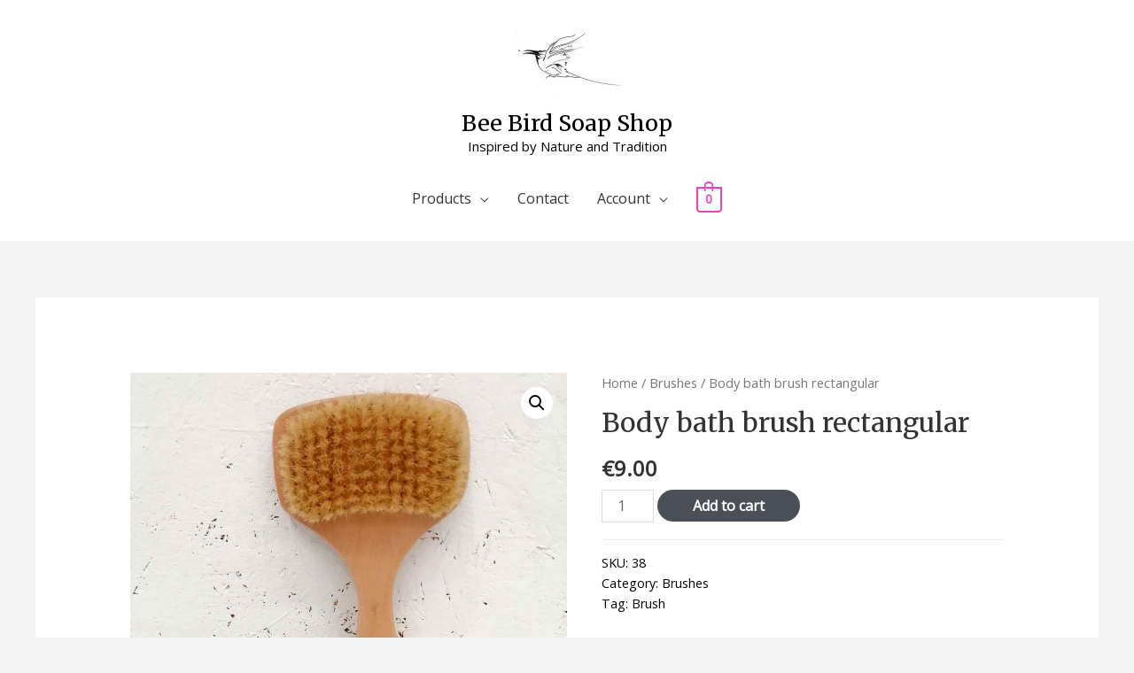

--- FILE ---
content_type: text/html; charset=UTF-8
request_url: https://beebirdsoapshop.com/product/body-bath-brush-rectangular/
body_size: 131363
content:
<!DOCTYPE html>
<html lang="en-US">
<head>
<meta charset="UTF-8">
<meta name="viewport" content="width=device-width, initial-scale=1">
<link rel="profile" href="https://gmpg.org/xfn/11">

<title>Body bath brush rectangular &#8211; Bee Bird Soap Shop</title>
<meta name='robots' content='max-image-preview:large' />
<link rel='dns-prefetch' href='//fonts.googleapis.com' />
<link rel="alternate" type="application/rss+xml" title="Bee Bird Soap Shop &raquo; Feed" href="https://beebirdsoapshop.com/feed/" />
<link rel="alternate" type="application/rss+xml" title="Bee Bird Soap Shop &raquo; Comments Feed" href="https://beebirdsoapshop.com/comments/feed/" />
<script>
window._wpemojiSettings = {"baseUrl":"https:\/\/s.w.org\/images\/core\/emoji\/14.0.0\/72x72\/","ext":".png","svgUrl":"https:\/\/s.w.org\/images\/core\/emoji\/14.0.0\/svg\/","svgExt":".svg","source":{"concatemoji":"https:\/\/beebirdsoapshop.com\/wp-includes\/js\/wp-emoji-release.min.js?ver=6.2.8"}};
/*! This file is auto-generated */
!function(e,a,t){var n,r,o,i=a.createElement("canvas"),p=i.getContext&&i.getContext("2d");function s(e,t){p.clearRect(0,0,i.width,i.height),p.fillText(e,0,0);e=i.toDataURL();return p.clearRect(0,0,i.width,i.height),p.fillText(t,0,0),e===i.toDataURL()}function c(e){var t=a.createElement("script");t.src=e,t.defer=t.type="text/javascript",a.getElementsByTagName("head")[0].appendChild(t)}for(o=Array("flag","emoji"),t.supports={everything:!0,everythingExceptFlag:!0},r=0;r<o.length;r++)t.supports[o[r]]=function(e){if(p&&p.fillText)switch(p.textBaseline="top",p.font="600 32px Arial",e){case"flag":return s("\ud83c\udff3\ufe0f\u200d\u26a7\ufe0f","\ud83c\udff3\ufe0f\u200b\u26a7\ufe0f")?!1:!s("\ud83c\uddfa\ud83c\uddf3","\ud83c\uddfa\u200b\ud83c\uddf3")&&!s("\ud83c\udff4\udb40\udc67\udb40\udc62\udb40\udc65\udb40\udc6e\udb40\udc67\udb40\udc7f","\ud83c\udff4\u200b\udb40\udc67\u200b\udb40\udc62\u200b\udb40\udc65\u200b\udb40\udc6e\u200b\udb40\udc67\u200b\udb40\udc7f");case"emoji":return!s("\ud83e\udef1\ud83c\udffb\u200d\ud83e\udef2\ud83c\udfff","\ud83e\udef1\ud83c\udffb\u200b\ud83e\udef2\ud83c\udfff")}return!1}(o[r]),t.supports.everything=t.supports.everything&&t.supports[o[r]],"flag"!==o[r]&&(t.supports.everythingExceptFlag=t.supports.everythingExceptFlag&&t.supports[o[r]]);t.supports.everythingExceptFlag=t.supports.everythingExceptFlag&&!t.supports.flag,t.DOMReady=!1,t.readyCallback=function(){t.DOMReady=!0},t.supports.everything||(n=function(){t.readyCallback()},a.addEventListener?(a.addEventListener("DOMContentLoaded",n,!1),e.addEventListener("load",n,!1)):(e.attachEvent("onload",n),a.attachEvent("onreadystatechange",function(){"complete"===a.readyState&&t.readyCallback()})),(e=t.source||{}).concatemoji?c(e.concatemoji):e.wpemoji&&e.twemoji&&(c(e.twemoji),c(e.wpemoji)))}(window,document,window._wpemojiSettings);
</script>
<style>
img.wp-smiley,
img.emoji {
	display: inline !important;
	border: none !important;
	box-shadow: none !important;
	height: 1em !important;
	width: 1em !important;
	margin: 0 0.07em !important;
	vertical-align: -0.1em !important;
	background: none !important;
	padding: 0 !important;
}
</style>
	<link rel='stylesheet' id='astra-theme-css-css' href='https://beebirdsoapshop.com/wp-content/themes/astra/assets/css/minified/style.min.css?ver=3.7.7' media='all' />
<style id='astra-theme-css-inline-css'>
html{font-size:100%;}a,.page-title{color:#fc3db9;}a:hover,a:focus{color:#e8dfbe;}body,button,input,select,textarea,.ast-button,.ast-custom-button{font-family:'Open Sans',sans-serif;font-weight:400;font-size:16px;font-size:1rem;line-height:1.6;}blockquote{color:#000000;}h1,.entry-content h1,.entry-content h1 a,h2,.entry-content h2,.entry-content h2 a,h3,.entry-content h3,.entry-content h3 a,h4,.entry-content h4,.entry-content h4 a,h5,.entry-content h5,.entry-content h5 a,h6,.entry-content h6,.entry-content h6 a,.site-title,.site-title a{font-family:'Merriweather',serif;font-weight:400;}.site-title{font-size:25px;font-size:1.5625rem;display:block;}header .custom-logo-link img{max-width:127px;}.astra-logo-svg{width:127px;}.ast-archive-description .ast-archive-title{font-size:40px;font-size:2.5rem;}.site-header .site-description{font-size:15px;font-size:0.9375rem;display:block;}.entry-title{font-size:30px;font-size:1.875rem;}h1,.entry-content h1,.entry-content h1 a{font-size:52px;font-size:3.25rem;font-family:'Merriweather',serif;line-height:1.3;}h2,.entry-content h2,.entry-content h2 a{font-size:32px;font-size:2rem;font-family:'Merriweather',serif;line-height:1.3;}h3,.entry-content h3,.entry-content h3 a{font-size:12px;font-size:0.75rem;font-family:'Merriweather',serif;line-height:1.5;}h4,.entry-content h4,.entry-content h4 a{font-size:20px;font-size:1.25rem;font-family:'Merriweather',serif;}h5,.entry-content h5,.entry-content h5 a{font-size:17px;font-size:1.0625rem;font-family:'Merriweather',serif;}h6,.entry-content h6,.entry-content h6 a{font-size:15px;font-size:0.9375rem;font-family:'Merriweather',serif;}.ast-single-post .entry-title,.page-title{font-size:30px;font-size:1.875rem;}::selection{background-color:#e8dfbe;color:#000000;}body,h1,.entry-title a,.entry-content h1,.entry-content h1 a,h2,.entry-content h2,.entry-content h2 a,h3,.entry-content h3,.entry-content h3 a,h4,.entry-content h4,.entry-content h4 a,h5,.entry-content h5,.entry-content h5 a,h6,.entry-content h6,.entry-content h6 a{color:#333333;}.tagcloud a:hover,.tagcloud a:focus,.tagcloud a.current-item{color:#000000;border-color:#fc3db9;background-color:#fc3db9;}input:focus,input[type="text"]:focus,input[type="email"]:focus,input[type="url"]:focus,input[type="password"]:focus,input[type="reset"]:focus,input[type="search"]:focus,textarea:focus{border-color:#fc3db9;}input[type="radio"]:checked,input[type=reset],input[type="checkbox"]:checked,input[type="checkbox"]:hover:checked,input[type="checkbox"]:focus:checked,input[type=range]::-webkit-slider-thumb{border-color:#fc3db9;background-color:#fc3db9;box-shadow:none;}.site-footer a:hover + .post-count,.site-footer a:focus + .post-count{background:#fc3db9;border-color:#fc3db9;}.single .nav-links .nav-previous,.single .nav-links .nav-next{color:#fc3db9;}.entry-meta,.entry-meta *{line-height:1.45;color:#fc3db9;}.entry-meta a:hover,.entry-meta a:hover *,.entry-meta a:focus,.entry-meta a:focus *,.page-links > .page-link,.page-links .page-link:hover,.post-navigation a:hover{color:#e8dfbe;}#cat option,.secondary .calendar_wrap thead a,.secondary .calendar_wrap thead a:visited{color:#fc3db9;}.secondary .calendar_wrap #today,.ast-progress-val span{background:#fc3db9;}.secondary a:hover + .post-count,.secondary a:focus + .post-count{background:#fc3db9;border-color:#fc3db9;}.calendar_wrap #today > a{color:#000000;}.page-links .page-link,.single .post-navigation a{color:#fc3db9;}.widget-title{font-size:22px;font-size:1.375rem;color:#333333;}.main-header-menu .menu-link,.ast-header-custom-item a{color:#333333;}.main-header-menu .menu-item:hover > .menu-link,.main-header-menu .menu-item:hover > .ast-menu-toggle,.main-header-menu .ast-masthead-custom-menu-items a:hover,.main-header-menu .menu-item.focus > .menu-link,.main-header-menu .menu-item.focus > .ast-menu-toggle,.main-header-menu .current-menu-item > .menu-link,.main-header-menu .current-menu-ancestor > .menu-link,.main-header-menu .current-menu-item > .ast-menu-toggle,.main-header-menu .current-menu-ancestor > .ast-menu-toggle{color:#fc3db9;}.header-main-layout-3 .ast-main-header-bar-alignment{margin-right:auto;}.header-main-layout-2 .site-header-section-left .ast-site-identity{text-align:left;}.site-logo-img img{ transition:all 0.2s linear;}.ast-header-break-point .ast-mobile-menu-buttons-minimal.menu-toggle{background:transparent;color:var(--ast-global-color-3);}.ast-header-break-point .ast-mobile-menu-buttons-outline.menu-toggle{background:transparent;border:1px solid var(--ast-global-color-3);color:var(--ast-global-color-3);}.ast-header-break-point .ast-mobile-menu-buttons-fill.menu-toggle{background:var(--ast-global-color-3);color:#ffffff;}.ast-small-footer{color:#c6c6c6;}.ast-small-footer > .ast-footer-overlay{background-color:#001524;;}.ast-small-footer a{color:#415161;}.ast-small-footer a:hover{color:#ff5a44;}.footer-adv .footer-adv-overlay{border-top-style:solid;border-top-color:#7a7a7a;}.wp-block-buttons.aligncenter{justify-content:center;}@media (max-width:782px){.entry-content .wp-block-columns .wp-block-column{margin-left:0px;}}@media (max-width:768px){.ast-separate-container .ast-article-post,.ast-separate-container .ast-article-single{padding:1.5em 2.14em;}.ast-separate-container #primary,.ast-separate-container #secondary{padding:1.5em 0;}#primary,#secondary{padding:1.5em 0;margin:0;}.ast-left-sidebar #content > .ast-container{display:flex;flex-direction:column-reverse;width:100%;}.ast-author-box img.avatar{margin:20px 0 0 0;}}@media (min-width:769px){.ast-separate-container.ast-right-sidebar #primary,.ast-separate-container.ast-left-sidebar #primary{border:0;}.search-no-results.ast-separate-container #primary{margin-bottom:4em;}}.elementor-button-wrapper .elementor-button{border-style:solid;text-decoration:none;border-top-width:0;border-right-width:0;border-left-width:0;border-bottom-width:0;}body .elementor-button.elementor-size-sm,body .elementor-button.elementor-size-xs,body .elementor-button.elementor-size-md,body .elementor-button.elementor-size-lg,body .elementor-button.elementor-size-xl,body .elementor-button{border-radius:60px;padding-top:10px;padding-right:25px;padding-bottom:10px;padding-left:25px;}.elementor-button-wrapper .elementor-button{border-color:#ffffff;background-color:var(--ast-global-color-3);}.elementor-button-wrapper .elementor-button:hover,.elementor-button-wrapper .elementor-button:focus{color:#ffffff;background-color:#ff57ae;border-color:#ff57ae;}.wp-block-button .wp-block-button__link ,.elementor-button-wrapper .elementor-button,.elementor-button-wrapper .elementor-button:visited{color:#ffffff;}.elementor-button-wrapper .elementor-button{font-family:'Open Sans Condensed',sans-serif;font-weight:normal;line-height:1;}body .elementor-button.elementor-size-sm,body .elementor-button.elementor-size-xs,body .elementor-button.elementor-size-md,body .elementor-button.elementor-size-lg,body .elementor-button.elementor-size-xl,body .elementor-button{font-size:15px;font-size:0.9375rem;}.wp-block-button .wp-block-button__link:hover,.wp-block-button .wp-block-button__link:focus{color:#ffffff;background-color:#ff57ae;border-color:#ff57ae;}.elementor-widget-heading h1.elementor-heading-title{line-height:1.3;}.elementor-widget-heading h2.elementor-heading-title{line-height:1.3;}.elementor-widget-heading h3.elementor-heading-title{line-height:1.5;}.wp-block-button .wp-block-button__link{border-style:solid;border-top-width:0;border-right-width:0;border-left-width:0;border-bottom-width:0;border-color:#ffffff;background-color:var(--ast-global-color-3);color:#ffffff;font-family:'Open Sans Condensed',sans-serif;font-weight:normal;line-height:1;font-size:15px;font-size:0.9375rem;border-radius:60px;}.wp-block-buttons .wp-block-button .wp-block-button__link{padding-top:10px;padding-right:25px;padding-bottom:10px;padding-left:25px;}.menu-toggle,button,.ast-button,.ast-custom-button,.button,input#submit,input[type="button"],input[type="submit"],input[type="reset"]{border-style:solid;border-top-width:0;border-right-width:0;border-left-width:0;border-bottom-width:0;color:#ffffff;border-color:#ffffff;background-color:var(--ast-global-color-3);border-radius:60px;padding-top:10px;padding-right:25px;padding-bottom:10px;padding-left:25px;font-family:'Open Sans Condensed',sans-serif;font-weight:normal;font-size:15px;font-size:0.9375rem;line-height:1;}button:focus,.menu-toggle:hover,button:hover,.ast-button:hover,.ast-custom-button:hover .button:hover,.ast-custom-button:hover ,input[type=reset]:hover,input[type=reset]:focus,input#submit:hover,input#submit:focus,input[type="button"]:hover,input[type="button"]:focus,input[type="submit"]:hover,input[type="submit"]:focus{color:#ffffff;background-color:#ff57ae;border-color:#ff57ae;}@media (min-width:544px){.ast-container{max-width:100%;}}@media (max-width:544px){.ast-separate-container .ast-article-post,.ast-separate-container .ast-article-single,.ast-separate-container .comments-title,.ast-separate-container .ast-archive-description{padding:1.5em 1em;}.ast-separate-container #content .ast-container{padding-left:0.54em;padding-right:0.54em;}.ast-separate-container .ast-comment-list li.depth-1{padding:1.5em 1em;margin-bottom:1.5em;}.ast-separate-container .ast-comment-list .bypostauthor{padding:.5em;}.ast-search-menu-icon.ast-dropdown-active .search-field{width:170px;}.site-branding img,.site-header .site-logo-img .custom-logo-link img{max-width:100%;}}@media (max-width:768px){.ast-mobile-header-stack .main-header-bar .ast-search-menu-icon{display:inline-block;}.ast-header-break-point.ast-header-custom-item-outside .ast-mobile-header-stack .main-header-bar .ast-search-icon{margin:0;}.ast-comment-avatar-wrap img{max-width:2.5em;}.ast-separate-container .ast-comment-list li.depth-1{padding:1.5em 2.14em;}.ast-separate-container .comment-respond{padding:2em 2.14em;}.ast-comment-meta{padding:0 1.8888em 1.3333em;}}.ast-no-sidebar.ast-separate-container .entry-content .alignfull {margin-left: -6.67em;margin-right: -6.67em;width: auto;}@media (max-width: 1200px) {.ast-no-sidebar.ast-separate-container .entry-content .alignfull {margin-left: -2.4em;margin-right: -2.4em;}}@media (max-width: 768px) {.ast-no-sidebar.ast-separate-container .entry-content .alignfull {margin-left: -2.14em;margin-right: -2.14em;}}@media (max-width: 544px) {.ast-no-sidebar.ast-separate-container .entry-content .alignfull {margin-left: -1em;margin-right: -1em;}}.ast-no-sidebar.ast-separate-container .entry-content .alignwide {margin-left: -20px;margin-right: -20px;}.ast-no-sidebar.ast-separate-container .entry-content .wp-block-column .alignfull,.ast-no-sidebar.ast-separate-container .entry-content .wp-block-column .alignwide {margin-left: auto;margin-right: auto;width: 100%;}@media (max-width:768px){.site-title{display:block;}.ast-archive-description .ast-archive-title{font-size:40px;}.site-header .site-description{display:none;}.entry-title{font-size:30px;}h1,.entry-content h1,.entry-content h1 a{font-size:30px;}h2,.entry-content h2,.entry-content h2 a{font-size:25px;}h3,.entry-content h3,.entry-content h3 a{font-size:20px;}.ast-single-post .entry-title,.page-title{font-size:30px;}.astra-logo-svg{width:120px;}header .custom-logo-link img,.ast-header-break-point .site-logo-img .custom-mobile-logo-link img{max-width:120px;}}@media (max-width:544px){.site-title{display:block;}.ast-archive-description .ast-archive-title{font-size:40px;}.site-header .site-description{display:none;}.entry-title{font-size:30px;}h1,.entry-content h1,.entry-content h1 a{font-size:30px;}h2,.entry-content h2,.entry-content h2 a{font-size:20px;}h3,.entry-content h3,.entry-content h3 a{font-size:20px;}h4,.entry-content h4,.entry-content h4 a{font-size:17px;font-size:1.0625rem;}h5,.entry-content h5,.entry-content h5 a{font-size:16px;font-size:1rem;}.ast-single-post .entry-title,.page-title{font-size:30px;}header .custom-logo-link img,.ast-header-break-point .site-branding img,.ast-header-break-point .custom-logo-link img{max-width:120px;}.astra-logo-svg{width:120px;}.ast-header-break-point .site-logo-img .custom-mobile-logo-link img{max-width:120px;}}@media (max-width:768px){html{font-size:91.2%;}}@media (max-width:544px){html{font-size:91.2%;}}@media (min-width:769px){.ast-container{max-width:1240px;}}@font-face {font-family: "Astra";src: url(https://beebirdsoapshop.com/wp-content/themes/astra/assets/fonts/astra.woff) format("woff"),url(https://beebirdsoapshop.com/wp-content/themes/astra/assets/fonts/astra.ttf) format("truetype"),url(https://beebirdsoapshop.com/wp-content/themes/astra/assets/fonts/astra.svg#astra) format("svg");font-weight: normal;font-style: normal;font-display: fallback;}@media (max-width:921px) {.main-header-bar .main-header-bar-navigation{display:none;}}.ast-desktop .main-header-menu.submenu-with-border .sub-menu,.ast-desktop .main-header-menu.submenu-with-border .astra-full-megamenu-wrapper{border-color:#eaeaea;}.ast-desktop .main-header-menu.submenu-with-border .sub-menu{border-top-width:1px;border-right-width:1px;border-left-width:1px;border-bottom-width:1px;border-style:solid;}.ast-desktop .main-header-menu.submenu-with-border .sub-menu .sub-menu{top:-1px;}.ast-desktop .main-header-menu.submenu-with-border .sub-menu .menu-link,.ast-desktop .main-header-menu.submenu-with-border .children .menu-link{border-bottom-width:1px;border-style:solid;border-color:#eaeaea;}@media (min-width:769px){.main-header-menu .sub-menu .menu-item.ast-left-align-sub-menu:hover > .sub-menu,.main-header-menu .sub-menu .menu-item.ast-left-align-sub-menu.focus > .sub-menu{margin-left:-2px;}}.ast-small-footer{border-top-style:solid;border-top-width:1px;border-top-color:#3f3f3f;}.ast-header-break-point.ast-header-custom-item-inside .main-header-bar .main-header-bar-navigation .ast-search-icon {display: none;}.ast-header-break-point.ast-header-custom-item-inside .main-header-bar .ast-search-menu-icon .search-form {padding: 0;display: block;overflow: hidden;}.ast-header-break-point .ast-header-custom-item .widget:last-child {margin-bottom: 1em;}.ast-header-custom-item .widget {margin: 0.5em;display: inline-block;vertical-align: middle;}.ast-header-custom-item .widget p {margin-bottom: 0;}.ast-header-custom-item .widget li {width: auto;}.ast-header-custom-item-inside .button-custom-menu-item .menu-link {display: none;}.ast-header-custom-item-inside.ast-header-break-point .button-custom-menu-item .ast-custom-button-link {display: none;}.ast-header-custom-item-inside.ast-header-break-point .button-custom-menu-item .menu-link {display: block;}.ast-header-break-point.ast-header-custom-item-outside .main-header-bar .ast-search-icon {margin-right: 1em;}.ast-header-break-point.ast-header-custom-item-inside .main-header-bar .ast-search-menu-icon .search-field,.ast-header-break-point.ast-header-custom-item-inside .main-header-bar .ast-search-menu-icon.ast-inline-search .search-field {width: 100%;padding-right: 5.5em;}.ast-header-break-point.ast-header-custom-item-inside .main-header-bar .ast-search-menu-icon .search-submit {display: block;position: absolute;height: 100%;top: 0;right: 0;padding: 0 1em;border-radius: 0;}.ast-header-break-point .ast-header-custom-item .ast-masthead-custom-menu-items {padding-left: 20px;padding-right: 20px;margin-bottom: 1em;margin-top: 1em;}.ast-header-custom-item-inside.ast-header-break-point .button-custom-menu-item {padding-left: 0;padding-right: 0;margin-top: 0;margin-bottom: 0;}.astra-icon-down_arrow::after {content: "\e900";font-family: Astra;}.astra-icon-close::after {content: "\e5cd";font-family: Astra;}.astra-icon-drag_handle::after {content: "\e25d";font-family: Astra;}.astra-icon-format_align_justify::after {content: "\e235";font-family: Astra;}.astra-icon-menu::after {content: "\e5d2";font-family: Astra;}.astra-icon-reorder::after {content: "\e8fe";font-family: Astra;}.astra-icon-search::after {content: "\e8b6";font-family: Astra;}.astra-icon-zoom_in::after {content: "\e56b";font-family: Astra;}.astra-icon-check-circle::after {content: "\e901";font-family: Astra;}.astra-icon-shopping-cart::after {content: "\f07a";font-family: Astra;}.astra-icon-shopping-bag::after {content: "\f290";font-family: Astra;}.astra-icon-shopping-basket::after {content: "\f291";font-family: Astra;}.astra-icon-circle-o::after {content: "\e903";font-family: Astra;}.astra-icon-certificate::after {content: "\e902";font-family: Astra;}blockquote {padding: 1.2em;}:root .has-ast-global-color-0-color{color:var(--ast-global-color-0);}:root .has-ast-global-color-0-background-color{background-color:var(--ast-global-color-0);}:root .wp-block-button .has-ast-global-color-0-color{color:var(--ast-global-color-0);}:root .wp-block-button .has-ast-global-color-0-background-color{background-color:var(--ast-global-color-0);}:root .has-ast-global-color-1-color{color:var(--ast-global-color-1);}:root .has-ast-global-color-1-background-color{background-color:var(--ast-global-color-1);}:root .wp-block-button .has-ast-global-color-1-color{color:var(--ast-global-color-1);}:root .wp-block-button .has-ast-global-color-1-background-color{background-color:var(--ast-global-color-1);}:root .has-ast-global-color-2-color{color:var(--ast-global-color-2);}:root .has-ast-global-color-2-background-color{background-color:var(--ast-global-color-2);}:root .wp-block-button .has-ast-global-color-2-color{color:var(--ast-global-color-2);}:root .wp-block-button .has-ast-global-color-2-background-color{background-color:var(--ast-global-color-2);}:root .has-ast-global-color-3-color{color:var(--ast-global-color-3);}:root .has-ast-global-color-3-background-color{background-color:var(--ast-global-color-3);}:root .wp-block-button .has-ast-global-color-3-color{color:var(--ast-global-color-3);}:root .wp-block-button .has-ast-global-color-3-background-color{background-color:var(--ast-global-color-3);}:root .has-ast-global-color-4-color{color:var(--ast-global-color-4);}:root .has-ast-global-color-4-background-color{background-color:var(--ast-global-color-4);}:root .wp-block-button .has-ast-global-color-4-color{color:var(--ast-global-color-4);}:root .wp-block-button .has-ast-global-color-4-background-color{background-color:var(--ast-global-color-4);}:root .has-ast-global-color-5-color{color:var(--ast-global-color-5);}:root .has-ast-global-color-5-background-color{background-color:var(--ast-global-color-5);}:root .wp-block-button .has-ast-global-color-5-color{color:var(--ast-global-color-5);}:root .wp-block-button .has-ast-global-color-5-background-color{background-color:var(--ast-global-color-5);}:root .has-ast-global-color-6-color{color:var(--ast-global-color-6);}:root .has-ast-global-color-6-background-color{background-color:var(--ast-global-color-6);}:root .wp-block-button .has-ast-global-color-6-color{color:var(--ast-global-color-6);}:root .wp-block-button .has-ast-global-color-6-background-color{background-color:var(--ast-global-color-6);}:root .has-ast-global-color-7-color{color:var(--ast-global-color-7);}:root .has-ast-global-color-7-background-color{background-color:var(--ast-global-color-7);}:root .wp-block-button .has-ast-global-color-7-color{color:var(--ast-global-color-7);}:root .wp-block-button .has-ast-global-color-7-background-color{background-color:var(--ast-global-color-7);}:root .has-ast-global-color-8-color{color:var(--ast-global-color-8);}:root .has-ast-global-color-8-background-color{background-color:var(--ast-global-color-8);}:root .wp-block-button .has-ast-global-color-8-color{color:var(--ast-global-color-8);}:root .wp-block-button .has-ast-global-color-8-background-color{background-color:var(--ast-global-color-8);}:root{--ast-global-color-0:#0170B9;--ast-global-color-1:#3a3a3a;--ast-global-color-2:#3a3a3a;--ast-global-color-3:#4B4F58;--ast-global-color-4:#F5F5F5;--ast-global-color-5:#FFFFFF;--ast-global-color-6:#F2F5F7;--ast-global-color-7:#424242;--ast-global-color-8:#000000;}.ast-breadcrumbs .trail-browse,.ast-breadcrumbs .trail-items,.ast-breadcrumbs .trail-items li{display:inline-block;margin:0;padding:0;border:none;background:inherit;text-indent:0;}.ast-breadcrumbs .trail-browse{font-size:inherit;font-style:inherit;font-weight:inherit;color:inherit;}.ast-breadcrumbs .trail-items{list-style:none;}.trail-items li::after{padding:0 0.3em;content:"\00bb";}.trail-items li:last-of-type::after{display:none;}h1,.entry-content h1,h2,.entry-content h2,h3,.entry-content h3,h4,.entry-content h4,h5,.entry-content h5,h6,.entry-content h6{color:#333333;}.elementor-template-full-width .ast-container{display:block;}@media (max-width:544px){.elementor-element .elementor-wc-products .woocommerce[class*="columns-"] ul.products li.product{width:auto;margin:0;}.elementor-element .woocommerce .woocommerce-result-count{float:none;}}.ast-header-break-point .main-header-bar{border-bottom-width:0px;}@media (min-width:769px){.main-header-bar{border-bottom-width:0px;}}.ast-flex{-webkit-align-content:center;-ms-flex-line-pack:center;align-content:center;-webkit-box-align:center;-webkit-align-items:center;-moz-box-align:center;-ms-flex-align:center;align-items:center;}.main-header-bar{padding:1em 0;}.ast-site-identity{padding:0;}.header-main-layout-1 .ast-flex.main-header-container, .header-main-layout-3 .ast-flex.main-header-container{-webkit-align-content:center;-ms-flex-line-pack:center;align-content:center;-webkit-box-align:center;-webkit-align-items:center;-moz-box-align:center;-ms-flex-align:center;align-items:center;}.header-main-layout-1 .ast-flex.main-header-container, .header-main-layout-3 .ast-flex.main-header-container{-webkit-align-content:center;-ms-flex-line-pack:center;align-content:center;-webkit-box-align:center;-webkit-align-items:center;-moz-box-align:center;-ms-flex-align:center;align-items:center;}.main-header-menu .sub-menu .menu-item.menu-item-has-children > .menu-link:after{position:absolute;right:1em;top:50%;transform:translate(0,-50%) rotate(270deg);}.ast-header-break-point .main-header-bar .main-header-bar-navigation .page_item_has_children > .ast-menu-toggle::before, .ast-header-break-point .main-header-bar .main-header-bar-navigation .menu-item-has-children > .ast-menu-toggle::before, .ast-mobile-popup-drawer .main-header-bar-navigation .menu-item-has-children>.ast-menu-toggle::before, .ast-header-break-point .ast-mobile-header-wrap .main-header-bar-navigation .menu-item-has-children > .ast-menu-toggle::before{font-weight:bold;content:"\e900";font-family:Astra;text-decoration:inherit;display:inline-block;}.ast-header-break-point .main-navigation ul.sub-menu .menu-item .menu-link:before{content:"\e900";font-family:Astra;font-size:.65em;text-decoration:inherit;display:inline-block;transform:translate(0, -2px) rotateZ(270deg);margin-right:5px;}.widget_search .search-form:after{font-family:Astra;font-size:1.2em;font-weight:normal;content:"\e8b6";position:absolute;top:50%;right:15px;transform:translate(0, -50%);}.astra-search-icon::before{content:"\e8b6";font-family:Astra;font-style:normal;font-weight:normal;text-decoration:inherit;text-align:center;-webkit-font-smoothing:antialiased;-moz-osx-font-smoothing:grayscale;}.main-header-bar .main-header-bar-navigation .page_item_has_children > a:after, .main-header-bar .main-header-bar-navigation .menu-item-has-children > a:after, .site-header-focus-item .main-header-bar-navigation .menu-item-has-children > .menu-link:after{content:"\e900";display:inline-block;font-family:Astra;font-size:.6rem;font-weight:bold;text-rendering:auto;-webkit-font-smoothing:antialiased;-moz-osx-font-smoothing:grayscale;margin-left:10px;line-height:normal;}.ast-mobile-popup-drawer .main-header-bar-navigation .ast-submenu-expanded>.ast-menu-toggle::before{transform:rotateX(180deg);}.ast-header-break-point .main-header-bar-navigation .menu-item-has-children > .menu-link:after{display:none;}.ast-separate-container .blog-layout-1, .ast-separate-container .blog-layout-2, .ast-separate-container .blog-layout-3{background-color:transparent;background-image:none;}.ast-separate-container .ast-article-post{background-color:var(--ast-global-color-5);;background-image:none;;}@media (max-width:768px){.ast-separate-container .ast-article-post{background-color:var(--ast-global-color-5);;background-image:none;;}}@media (max-width:544px){.ast-separate-container .ast-article-post{background-color:var(--ast-global-color-5);;background-image:none;;}}.ast-separate-container .ast-article-single:not(.ast-related-post), .ast-separate-container .comments-area .comment-respond,.ast-separate-container .comments-area .ast-comment-list li, .ast-separate-container .ast-woocommerce-container, .ast-separate-container .error-404, .ast-separate-container .no-results, .single.ast-separate-container .ast-author-meta, .ast-separate-container .related-posts-title-wrapper, .ast-separate-container.ast-two-container #secondary .widget,.ast-separate-container .comments-count-wrapper, .ast-box-layout.ast-plain-container .site-content,.ast-padded-layout.ast-plain-container .site-content, .ast-separate-container .comments-area .comments-title{background-color:var(--ast-global-color-5);;background-image:none;;}@media (max-width:768px){.ast-separate-container .ast-article-single:not(.ast-related-post), .ast-separate-container .comments-area .comment-respond,.ast-separate-container .comments-area .ast-comment-list li, .ast-separate-container .ast-woocommerce-container, .ast-separate-container .error-404, .ast-separate-container .no-results, .single.ast-separate-container .ast-author-meta, .ast-separate-container .related-posts-title-wrapper, .ast-separate-container.ast-two-container #secondary .widget,.ast-separate-container .comments-count-wrapper, .ast-box-layout.ast-plain-container .site-content,.ast-padded-layout.ast-plain-container .site-content, .ast-separate-container .comments-area .comments-title{background-color:var(--ast-global-color-5);;background-image:none;;}}@media (max-width:544px){.ast-separate-container .ast-article-single:not(.ast-related-post), .ast-separate-container .comments-area .comment-respond,.ast-separate-container .comments-area .ast-comment-list li, .ast-separate-container .ast-woocommerce-container, .ast-separate-container .error-404, .ast-separate-container .no-results, .single.ast-separate-container .ast-author-meta, .ast-separate-container .related-posts-title-wrapper, .ast-separate-container.ast-two-container #secondary .widget,.ast-separate-container .comments-count-wrapper, .ast-box-layout.ast-plain-container .site-content,.ast-padded-layout.ast-plain-container .site-content, .ast-separate-container .comments-area .comments-title{background-color:var(--ast-global-color-5);;background-image:none;;}}:root{--e-global-color-astglobalcolor0:#0170B9;--e-global-color-astglobalcolor1:#3a3a3a;--e-global-color-astglobalcolor2:#3a3a3a;--e-global-color-astglobalcolor3:#4B4F58;--e-global-color-astglobalcolor4:#F5F5F5;--e-global-color-astglobalcolor5:#FFFFFF;--e-global-color-astglobalcolor6:#F2F5F7;--e-global-color-astglobalcolor7:#424242;--e-global-color-astglobalcolor8:#000000;}
</style>
<link rel='stylesheet' id='astra-google-fonts-css' href='https://fonts.googleapis.com/css?family=Open+Sans%3A400%2C%7CMerriweather%3A400%2C%7COpen+Sans+Condensed%3Anormal&#038;display=fallback&#038;ver=3.7.7' media='all' />
<link rel='stylesheet' id='wp-block-library-css' href='https://beebirdsoapshop.com/wp-includes/css/dist/block-library/style.min.css?ver=6.2.8' media='all' />
<link rel='stylesheet' id='wc-blocks-vendors-style-css' href='https://beebirdsoapshop.com/wp-content/plugins/woocommerce/packages/woocommerce-blocks/build/wc-blocks-vendors-style.css?ver=9.6.6' media='all' />
<link rel='stylesheet' id='wc-blocks-style-css' href='https://beebirdsoapshop.com/wp-content/plugins/woocommerce/packages/woocommerce-blocks/build/wc-blocks-style.css?ver=9.6.6' media='all' />
<style id='global-styles-inline-css'>
body{--wp--preset--color--black: #000000;--wp--preset--color--cyan-bluish-gray: #abb8c3;--wp--preset--color--white: #ffffff;--wp--preset--color--pale-pink: #f78da7;--wp--preset--color--vivid-red: #cf2e2e;--wp--preset--color--luminous-vivid-orange: #ff6900;--wp--preset--color--luminous-vivid-amber: #fcb900;--wp--preset--color--light-green-cyan: #7bdcb5;--wp--preset--color--vivid-green-cyan: #00d084;--wp--preset--color--pale-cyan-blue: #8ed1fc;--wp--preset--color--vivid-cyan-blue: #0693e3;--wp--preset--color--vivid-purple: #9b51e0;--wp--preset--color--ast-global-color-0: var(--ast-global-color-0);--wp--preset--color--ast-global-color-1: var(--ast-global-color-1);--wp--preset--color--ast-global-color-2: var(--ast-global-color-2);--wp--preset--color--ast-global-color-3: var(--ast-global-color-3);--wp--preset--color--ast-global-color-4: var(--ast-global-color-4);--wp--preset--color--ast-global-color-5: var(--ast-global-color-5);--wp--preset--color--ast-global-color-6: var(--ast-global-color-6);--wp--preset--color--ast-global-color-7: var(--ast-global-color-7);--wp--preset--color--ast-global-color-8: var(--ast-global-color-8);--wp--preset--gradient--vivid-cyan-blue-to-vivid-purple: linear-gradient(135deg,rgba(6,147,227,1) 0%,rgb(155,81,224) 100%);--wp--preset--gradient--light-green-cyan-to-vivid-green-cyan: linear-gradient(135deg,rgb(122,220,180) 0%,rgb(0,208,130) 100%);--wp--preset--gradient--luminous-vivid-amber-to-luminous-vivid-orange: linear-gradient(135deg,rgba(252,185,0,1) 0%,rgba(255,105,0,1) 100%);--wp--preset--gradient--luminous-vivid-orange-to-vivid-red: linear-gradient(135deg,rgba(255,105,0,1) 0%,rgb(207,46,46) 100%);--wp--preset--gradient--very-light-gray-to-cyan-bluish-gray: linear-gradient(135deg,rgb(238,238,238) 0%,rgb(169,184,195) 100%);--wp--preset--gradient--cool-to-warm-spectrum: linear-gradient(135deg,rgb(74,234,220) 0%,rgb(151,120,209) 20%,rgb(207,42,186) 40%,rgb(238,44,130) 60%,rgb(251,105,98) 80%,rgb(254,248,76) 100%);--wp--preset--gradient--blush-light-purple: linear-gradient(135deg,rgb(255,206,236) 0%,rgb(152,150,240) 100%);--wp--preset--gradient--blush-bordeaux: linear-gradient(135deg,rgb(254,205,165) 0%,rgb(254,45,45) 50%,rgb(107,0,62) 100%);--wp--preset--gradient--luminous-dusk: linear-gradient(135deg,rgb(255,203,112) 0%,rgb(199,81,192) 50%,rgb(65,88,208) 100%);--wp--preset--gradient--pale-ocean: linear-gradient(135deg,rgb(255,245,203) 0%,rgb(182,227,212) 50%,rgb(51,167,181) 100%);--wp--preset--gradient--electric-grass: linear-gradient(135deg,rgb(202,248,128) 0%,rgb(113,206,126) 100%);--wp--preset--gradient--midnight: linear-gradient(135deg,rgb(2,3,129) 0%,rgb(40,116,252) 100%);--wp--preset--duotone--dark-grayscale: url('#wp-duotone-dark-grayscale');--wp--preset--duotone--grayscale: url('#wp-duotone-grayscale');--wp--preset--duotone--purple-yellow: url('#wp-duotone-purple-yellow');--wp--preset--duotone--blue-red: url('#wp-duotone-blue-red');--wp--preset--duotone--midnight: url('#wp-duotone-midnight');--wp--preset--duotone--magenta-yellow: url('#wp-duotone-magenta-yellow');--wp--preset--duotone--purple-green: url('#wp-duotone-purple-green');--wp--preset--duotone--blue-orange: url('#wp-duotone-blue-orange');--wp--preset--font-size--small: 13px;--wp--preset--font-size--medium: 20px;--wp--preset--font-size--large: 36px;--wp--preset--font-size--x-large: 42px;--wp--preset--spacing--20: 0.44rem;--wp--preset--spacing--30: 0.67rem;--wp--preset--spacing--40: 1rem;--wp--preset--spacing--50: 1.5rem;--wp--preset--spacing--60: 2.25rem;--wp--preset--spacing--70: 3.38rem;--wp--preset--spacing--80: 5.06rem;--wp--preset--shadow--natural: 6px 6px 9px rgba(0, 0, 0, 0.2);--wp--preset--shadow--deep: 12px 12px 50px rgba(0, 0, 0, 0.4);--wp--preset--shadow--sharp: 6px 6px 0px rgba(0, 0, 0, 0.2);--wp--preset--shadow--outlined: 6px 6px 0px -3px rgba(255, 255, 255, 1), 6px 6px rgba(0, 0, 0, 1);--wp--preset--shadow--crisp: 6px 6px 0px rgba(0, 0, 0, 1);}body { margin: 0;--wp--style--global--content-size: var(--ast-content-width-size);--wp--style--global--wide-size: 1200px; }.wp-site-blocks > .alignleft { float: left; margin-right: 2em; }.wp-site-blocks > .alignright { float: right; margin-left: 2em; }.wp-site-blocks > .aligncenter { justify-content: center; margin-left: auto; margin-right: auto; }:where(.is-layout-flex){gap: 0.5em;}body .is-layout-flow > .alignleft{float: left;margin-inline-start: 0;margin-inline-end: 2em;}body .is-layout-flow > .alignright{float: right;margin-inline-start: 2em;margin-inline-end: 0;}body .is-layout-flow > .aligncenter{margin-left: auto !important;margin-right: auto !important;}body .is-layout-constrained > .alignleft{float: left;margin-inline-start: 0;margin-inline-end: 2em;}body .is-layout-constrained > .alignright{float: right;margin-inline-start: 2em;margin-inline-end: 0;}body .is-layout-constrained > .aligncenter{margin-left: auto !important;margin-right: auto !important;}body .is-layout-constrained > :where(:not(.alignleft):not(.alignright):not(.alignfull)){max-width: var(--wp--style--global--content-size);margin-left: auto !important;margin-right: auto !important;}body .is-layout-constrained > .alignwide{max-width: var(--wp--style--global--wide-size);}body .is-layout-flex{display: flex;}body .is-layout-flex{flex-wrap: wrap;align-items: center;}body .is-layout-flex > *{margin: 0;}body{padding-top: 0px;padding-right: 0px;padding-bottom: 0px;padding-left: 0px;}a:where(:not(.wp-element-button)){text-decoration: underline;}.wp-element-button, .wp-block-button__link{background-color: #32373c;border-width: 0;color: #fff;font-family: inherit;font-size: inherit;line-height: inherit;padding: calc(0.667em + 2px) calc(1.333em + 2px);text-decoration: none;}.has-black-color{color: var(--wp--preset--color--black) !important;}.has-cyan-bluish-gray-color{color: var(--wp--preset--color--cyan-bluish-gray) !important;}.has-white-color{color: var(--wp--preset--color--white) !important;}.has-pale-pink-color{color: var(--wp--preset--color--pale-pink) !important;}.has-vivid-red-color{color: var(--wp--preset--color--vivid-red) !important;}.has-luminous-vivid-orange-color{color: var(--wp--preset--color--luminous-vivid-orange) !important;}.has-luminous-vivid-amber-color{color: var(--wp--preset--color--luminous-vivid-amber) !important;}.has-light-green-cyan-color{color: var(--wp--preset--color--light-green-cyan) !important;}.has-vivid-green-cyan-color{color: var(--wp--preset--color--vivid-green-cyan) !important;}.has-pale-cyan-blue-color{color: var(--wp--preset--color--pale-cyan-blue) !important;}.has-vivid-cyan-blue-color{color: var(--wp--preset--color--vivid-cyan-blue) !important;}.has-vivid-purple-color{color: var(--wp--preset--color--vivid-purple) !important;}.has-ast-global-color-0-color{color: var(--wp--preset--color--ast-global-color-0) !important;}.has-ast-global-color-1-color{color: var(--wp--preset--color--ast-global-color-1) !important;}.has-ast-global-color-2-color{color: var(--wp--preset--color--ast-global-color-2) !important;}.has-ast-global-color-3-color{color: var(--wp--preset--color--ast-global-color-3) !important;}.has-ast-global-color-4-color{color: var(--wp--preset--color--ast-global-color-4) !important;}.has-ast-global-color-5-color{color: var(--wp--preset--color--ast-global-color-5) !important;}.has-ast-global-color-6-color{color: var(--wp--preset--color--ast-global-color-6) !important;}.has-ast-global-color-7-color{color: var(--wp--preset--color--ast-global-color-7) !important;}.has-ast-global-color-8-color{color: var(--wp--preset--color--ast-global-color-8) !important;}.has-black-background-color{background-color: var(--wp--preset--color--black) !important;}.has-cyan-bluish-gray-background-color{background-color: var(--wp--preset--color--cyan-bluish-gray) !important;}.has-white-background-color{background-color: var(--wp--preset--color--white) !important;}.has-pale-pink-background-color{background-color: var(--wp--preset--color--pale-pink) !important;}.has-vivid-red-background-color{background-color: var(--wp--preset--color--vivid-red) !important;}.has-luminous-vivid-orange-background-color{background-color: var(--wp--preset--color--luminous-vivid-orange) !important;}.has-luminous-vivid-amber-background-color{background-color: var(--wp--preset--color--luminous-vivid-amber) !important;}.has-light-green-cyan-background-color{background-color: var(--wp--preset--color--light-green-cyan) !important;}.has-vivid-green-cyan-background-color{background-color: var(--wp--preset--color--vivid-green-cyan) !important;}.has-pale-cyan-blue-background-color{background-color: var(--wp--preset--color--pale-cyan-blue) !important;}.has-vivid-cyan-blue-background-color{background-color: var(--wp--preset--color--vivid-cyan-blue) !important;}.has-vivid-purple-background-color{background-color: var(--wp--preset--color--vivid-purple) !important;}.has-ast-global-color-0-background-color{background-color: var(--wp--preset--color--ast-global-color-0) !important;}.has-ast-global-color-1-background-color{background-color: var(--wp--preset--color--ast-global-color-1) !important;}.has-ast-global-color-2-background-color{background-color: var(--wp--preset--color--ast-global-color-2) !important;}.has-ast-global-color-3-background-color{background-color: var(--wp--preset--color--ast-global-color-3) !important;}.has-ast-global-color-4-background-color{background-color: var(--wp--preset--color--ast-global-color-4) !important;}.has-ast-global-color-5-background-color{background-color: var(--wp--preset--color--ast-global-color-5) !important;}.has-ast-global-color-6-background-color{background-color: var(--wp--preset--color--ast-global-color-6) !important;}.has-ast-global-color-7-background-color{background-color: var(--wp--preset--color--ast-global-color-7) !important;}.has-ast-global-color-8-background-color{background-color: var(--wp--preset--color--ast-global-color-8) !important;}.has-black-border-color{border-color: var(--wp--preset--color--black) !important;}.has-cyan-bluish-gray-border-color{border-color: var(--wp--preset--color--cyan-bluish-gray) !important;}.has-white-border-color{border-color: var(--wp--preset--color--white) !important;}.has-pale-pink-border-color{border-color: var(--wp--preset--color--pale-pink) !important;}.has-vivid-red-border-color{border-color: var(--wp--preset--color--vivid-red) !important;}.has-luminous-vivid-orange-border-color{border-color: var(--wp--preset--color--luminous-vivid-orange) !important;}.has-luminous-vivid-amber-border-color{border-color: var(--wp--preset--color--luminous-vivid-amber) !important;}.has-light-green-cyan-border-color{border-color: var(--wp--preset--color--light-green-cyan) !important;}.has-vivid-green-cyan-border-color{border-color: var(--wp--preset--color--vivid-green-cyan) !important;}.has-pale-cyan-blue-border-color{border-color: var(--wp--preset--color--pale-cyan-blue) !important;}.has-vivid-cyan-blue-border-color{border-color: var(--wp--preset--color--vivid-cyan-blue) !important;}.has-vivid-purple-border-color{border-color: var(--wp--preset--color--vivid-purple) !important;}.has-ast-global-color-0-border-color{border-color: var(--wp--preset--color--ast-global-color-0) !important;}.has-ast-global-color-1-border-color{border-color: var(--wp--preset--color--ast-global-color-1) !important;}.has-ast-global-color-2-border-color{border-color: var(--wp--preset--color--ast-global-color-2) !important;}.has-ast-global-color-3-border-color{border-color: var(--wp--preset--color--ast-global-color-3) !important;}.has-ast-global-color-4-border-color{border-color: var(--wp--preset--color--ast-global-color-4) !important;}.has-ast-global-color-5-border-color{border-color: var(--wp--preset--color--ast-global-color-5) !important;}.has-ast-global-color-6-border-color{border-color: var(--wp--preset--color--ast-global-color-6) !important;}.has-ast-global-color-7-border-color{border-color: var(--wp--preset--color--ast-global-color-7) !important;}.has-ast-global-color-8-border-color{border-color: var(--wp--preset--color--ast-global-color-8) !important;}.has-vivid-cyan-blue-to-vivid-purple-gradient-background{background: var(--wp--preset--gradient--vivid-cyan-blue-to-vivid-purple) !important;}.has-light-green-cyan-to-vivid-green-cyan-gradient-background{background: var(--wp--preset--gradient--light-green-cyan-to-vivid-green-cyan) !important;}.has-luminous-vivid-amber-to-luminous-vivid-orange-gradient-background{background: var(--wp--preset--gradient--luminous-vivid-amber-to-luminous-vivid-orange) !important;}.has-luminous-vivid-orange-to-vivid-red-gradient-background{background: var(--wp--preset--gradient--luminous-vivid-orange-to-vivid-red) !important;}.has-very-light-gray-to-cyan-bluish-gray-gradient-background{background: var(--wp--preset--gradient--very-light-gray-to-cyan-bluish-gray) !important;}.has-cool-to-warm-spectrum-gradient-background{background: var(--wp--preset--gradient--cool-to-warm-spectrum) !important;}.has-blush-light-purple-gradient-background{background: var(--wp--preset--gradient--blush-light-purple) !important;}.has-blush-bordeaux-gradient-background{background: var(--wp--preset--gradient--blush-bordeaux) !important;}.has-luminous-dusk-gradient-background{background: var(--wp--preset--gradient--luminous-dusk) !important;}.has-pale-ocean-gradient-background{background: var(--wp--preset--gradient--pale-ocean) !important;}.has-electric-grass-gradient-background{background: var(--wp--preset--gradient--electric-grass) !important;}.has-midnight-gradient-background{background: var(--wp--preset--gradient--midnight) !important;}.has-small-font-size{font-size: var(--wp--preset--font-size--small) !important;}.has-medium-font-size{font-size: var(--wp--preset--font-size--medium) !important;}.has-large-font-size{font-size: var(--wp--preset--font-size--large) !important;}.has-x-large-font-size{font-size: var(--wp--preset--font-size--x-large) !important;}
.wp-block-navigation a:where(:not(.wp-element-button)){color: inherit;}
:where(.wp-block-columns.is-layout-flex){gap: 2em;}
.wp-block-pullquote{font-size: 1.5em;line-height: 1.6;}
</style>
<link rel='stylesheet' id='photoswipe-css' href='https://beebirdsoapshop.com/wp-content/plugins/woocommerce/assets/css/photoswipe/photoswipe.min.css?ver=7.5.1' media='all' />
<link rel='stylesheet' id='photoswipe-default-skin-css' href='https://beebirdsoapshop.com/wp-content/plugins/woocommerce/assets/css/photoswipe/default-skin/default-skin.min.css?ver=7.5.1' media='all' />
<link rel='stylesheet' id='woocommerce-layout-css' href='https://beebirdsoapshop.com/wp-content/themes/astra/assets/css/minified/compatibility/woocommerce/woocommerce-layout.min.css?ver=3.7.7' media='all' />
<link rel='stylesheet' id='woocommerce-smallscreen-css' href='https://beebirdsoapshop.com/wp-content/themes/astra/assets/css/minified/compatibility/woocommerce/woocommerce-smallscreen.min.css?ver=3.7.7' media='only screen and (max-width: 768px)' />
<link rel='stylesheet' id='woocommerce-general-css' href='https://beebirdsoapshop.com/wp-content/themes/astra/assets/css/minified/compatibility/woocommerce/woocommerce.min.css?ver=3.7.7' media='all' />
<style id='woocommerce-general-inline-css'>
#customer_details h3:not(.elementor-widget-woocommerce-checkout-page h3){font-size:1.2rem;padding:20px 0 14px;margin:0 0 20px;border-bottom:1px solid #ebebeb;}form #order_review_heading:not(.elementor-widget-woocommerce-checkout-page #order_review_heading){border-width:2px 2px 0 2px;border-style:solid;font-size:1.2rem;margin:0;padding:1.5em 1.5em 1em;border-color:#ebebeb;}form #order_review:not(.elementor-widget-woocommerce-checkout-page #order_review){padding:0 2em;border-width:0 2px 2px;border-style:solid;border-color:#ebebeb;}ul#shipping_method li:not(.elementor-widget-woocommerce-cart #shipping_method li){margin:0;padding:0.25em 0 0.25em 22px;text-indent:-22px;list-style:none outside;}.woocommerce span.onsale, .wc-block-grid__product .wc-block-grid__product-onsale{background-color:#e8dfbe;color:#000000;}.woocommerce a.button, .woocommerce button.button, .woocommerce .woocommerce-message a.button, .woocommerce #respond input#submit.alt, .woocommerce a.button.alt, .woocommerce button.button.alt, .woocommerce input.button.alt, .woocommerce input.button,.woocommerce input.button:disabled, .woocommerce input.button:disabled[disabled], .woocommerce input.button:disabled:hover, .woocommerce input.button:disabled[disabled]:hover, .woocommerce #respond input#submit, .woocommerce button.button.alt.disabled, .wc-block-grid__products .wc-block-grid__product .wp-block-button__link, .wc-block-grid__product-onsale{color:#ffffff;border-color:var(--ast-global-color-3);background-color:var(--ast-global-color-3);}.woocommerce a.button:hover, .woocommerce button.button:hover, .woocommerce .woocommerce-message a.button:hover,.woocommerce #respond input#submit:hover,.woocommerce #respond input#submit.alt:hover, .woocommerce a.button.alt:hover, .woocommerce button.button.alt:hover, .woocommerce input.button.alt:hover, .woocommerce input.button:hover, .woocommerce button.button.alt.disabled:hover, .wc-block-grid__products .wc-block-grid__product .wp-block-button__link:hover{color:#ffffff;border-color:#ff57ae;background-color:#ff57ae;}.woocommerce-message, .woocommerce-info{border-top-color:#fc3db9;}.woocommerce-message::before,.woocommerce-info::before{color:#fc3db9;}.woocommerce ul.products li.product .price, .woocommerce div.product p.price, .woocommerce div.product span.price, .widget_layered_nav_filters ul li.chosen a, .woocommerce-page ul.products li.product .ast-woo-product-category, .wc-layered-nav-rating a{color:#333333;}.woocommerce nav.woocommerce-pagination ul,.woocommerce nav.woocommerce-pagination ul li{border-color:#fc3db9;}.woocommerce nav.woocommerce-pagination ul li a:focus, .woocommerce nav.woocommerce-pagination ul li a:hover, .woocommerce nav.woocommerce-pagination ul li span.current{background:#fc3db9;color:#ffffff;}.woocommerce-MyAccount-navigation-link.is-active a{color:#e8dfbe;}.woocommerce .widget_price_filter .ui-slider .ui-slider-range, .woocommerce .widget_price_filter .ui-slider .ui-slider-handle{background-color:#fc3db9;}.woocommerce a.button, .woocommerce button.button, .woocommerce .woocommerce-message a.button, .woocommerce #respond input#submit.alt, .woocommerce a.button.alt, .woocommerce button.button.alt, .woocommerce input.button.alt, .woocommerce input.button,.woocommerce-cart table.cart td.actions .button, .woocommerce form.checkout_coupon .button, .woocommerce #respond input#submit, .wc-block-grid__products .wc-block-grid__product .wp-block-button__link{border-radius:60px;padding-top:10px;padding-right:25px;padding-bottom:10px;padding-left:25px;}.woocommerce .star-rating, .woocommerce .comment-form-rating .stars a, .woocommerce .star-rating::before{color:#fc3db9;}.woocommerce div.product .woocommerce-tabs ul.tabs li.active:before{background:#fc3db9;}.woocommerce a.remove:hover{color:#fc3db9;border-color:#fc3db9;background-color:#ffffff;}.ast-site-header-cart a{color:#333333;}.ast-site-header-cart a:focus, .ast-site-header-cart a:hover, .ast-site-header-cart .current-menu-item a{color:#fc3db9;}.ast-cart-menu-wrap .count, .ast-cart-menu-wrap .count:after{border-color:#fc3db9;color:#fc3db9;}.ast-cart-menu-wrap:hover .count{color:#000000;background-color:#fc3db9;}.ast-site-header-cart .widget_shopping_cart .total .woocommerce-Price-amount{color:#fc3db9;}.woocommerce a.remove:hover, .ast-woocommerce-cart-menu .main-header-menu .woocommerce-custom-menu-item .menu-item:hover > .menu-link.remove:hover{color:#fc3db9;border-color:#fc3db9;background-color:#ffffff;}.ast-site-header-cart .widget_shopping_cart .buttons .button.checkout, .woocommerce .widget_shopping_cart .woocommerce-mini-cart__buttons .checkout.wc-forward{color:#ffffff;border-color:#ff57ae;background-color:#ff57ae;}.site-header .ast-site-header-cart-data .button.wc-forward, .site-header .ast-site-header-cart-data .button.wc-forward:hover{color:#ffffff;}.below-header-user-select .ast-site-header-cart .widget, .ast-above-header-section .ast-site-header-cart .widget a, .below-header-user-select .ast-site-header-cart .widget_shopping_cart a{color:#333333;}.below-header-user-select .ast-site-header-cart .widget_shopping_cart a:hover, .ast-above-header-section .ast-site-header-cart .widget_shopping_cart a:hover, .below-header-user-select .ast-site-header-cart .widget_shopping_cart a.remove:hover, .ast-above-header-section .ast-site-header-cart .widget_shopping_cart a.remove:hover{color:#fc3db9;}.woocommerce ul.product-categories > li ul li:before{content:"\e900";padding:0 5px 0 5px;display:inline-block;font-family:Astra;transform:rotate(-90deg);font-size:0.7rem;}@media (min-width:545px) and (max-width:768px){.woocommerce.tablet-columns-6 ul.products li.product, .woocommerce-page.tablet-columns-6 ul.products li.product{width:calc(16.66% - 16.66px);}.woocommerce.tablet-columns-5 ul.products li.product, .woocommerce-page.tablet-columns-5 ul.products li.product{width:calc(20% - 16px);}.woocommerce.tablet-columns-4 ul.products li.product, .woocommerce-page.tablet-columns-4 ul.products li.product{width:calc(25% - 15px);}.woocommerce.tablet-columns-3 ul.products li.product, .woocommerce-page.tablet-columns-3 ul.products li.product{width:calc(33.33% - 14px);}.woocommerce.tablet-columns-2 ul.products li.product, .woocommerce-page.tablet-columns-2 ul.products li.product{width:calc(50% - 10px);}.woocommerce.tablet-columns-1 ul.products li.product, .woocommerce-page.tablet-columns-1 ul.products li.product{width:100%;}.woocommerce div.product .related.products ul.products li.product{width:calc(33.33% - 14px);}}@media (min-width:545px) and (max-width:768px){.woocommerce[class*="columns-"].columns-3 > ul.products li.product, .woocommerce[class*="columns-"].columns-4 > ul.products li.product, .woocommerce[class*="columns-"].columns-5 > ul.products li.product, .woocommerce[class*="columns-"].columns-6 > ul.products li.product{width:calc(33.33% - 14px);margin-right:20px;}.woocommerce[class*="columns-"].columns-3 > ul.products li.product:nth-child(3n), .woocommerce[class*="columns-"].columns-4 > ul.products li.product:nth-child(3n), .woocommerce[class*="columns-"].columns-5 > ul.products li.product:nth-child(3n), .woocommerce[class*="columns-"].columns-6 > ul.products li.product:nth-child(3n){margin-right:0;clear:right;}.woocommerce[class*="columns-"].columns-3 > ul.products li.product:nth-child(3n+1), .woocommerce[class*="columns-"].columns-4 > ul.products li.product:nth-child(3n+1), .woocommerce[class*="columns-"].columns-5 > ul.products li.product:nth-child(3n+1), .woocommerce[class*="columns-"].columns-6 > ul.products li.product:nth-child(3n+1){clear:left;}.woocommerce[class*="columns-"] ul.products li.product:nth-child(n), .woocommerce-page[class*="columns-"] ul.products li.product:nth-child(n){margin-right:20px;clear:none;}.woocommerce.tablet-columns-2 ul.products li.product:nth-child(2n), .woocommerce-page.tablet-columns-2 ul.products li.product:nth-child(2n), .woocommerce.tablet-columns-3 ul.products li.product:nth-child(3n), .woocommerce-page.tablet-columns-3 ul.products li.product:nth-child(3n), .woocommerce.tablet-columns-4 ul.products li.product:nth-child(4n), .woocommerce-page.tablet-columns-4 ul.products li.product:nth-child(4n), .woocommerce.tablet-columns-5 ul.products li.product:nth-child(5n), .woocommerce-page.tablet-columns-5 ul.products li.product:nth-child(5n), .woocommerce.tablet-columns-6 ul.products li.product:nth-child(6n), .woocommerce-page.tablet-columns-6 ul.products li.product:nth-child(6n){margin-right:0;clear:right;}.woocommerce.tablet-columns-2 ul.products li.product:nth-child(2n+1), .woocommerce-page.tablet-columns-2 ul.products li.product:nth-child(2n+1), .woocommerce.tablet-columns-3 ul.products li.product:nth-child(3n+1), .woocommerce-page.tablet-columns-3 ul.products li.product:nth-child(3n+1), .woocommerce.tablet-columns-4 ul.products li.product:nth-child(4n+1), .woocommerce-page.tablet-columns-4 ul.products li.product:nth-child(4n+1), .woocommerce.tablet-columns-5 ul.products li.product:nth-child(5n+1), .woocommerce-page.tablet-columns-5 ul.products li.product:nth-child(5n+1), .woocommerce.tablet-columns-6 ul.products li.product:nth-child(6n+1), .woocommerce-page.tablet-columns-6 ul.products li.product:nth-child(6n+1){clear:left;}.woocommerce div.product .related.products ul.products li.product:nth-child(3n), .woocommerce-page.tablet-columns-1 .site-main ul.products li.product{margin-right:0;clear:right;}.woocommerce div.product .related.products ul.products li.product:nth-child(3n+1){clear:left;}}@media (min-width:769px){.woocommerce #reviews #comments{width:55%;float:left;}.woocommerce #reviews #review_form_wrapper{width:45%;padding-left:2em;float:right;}.woocommerce form.checkout_coupon{width:50%;}}@media (max-width:768px){.ast-header-break-point.ast-woocommerce-cart-menu .header-main-layout-1.ast-mobile-header-stack.ast-no-menu-items .ast-site-header-cart, .ast-header-break-point.ast-woocommerce-cart-menu .header-main-layout-3.ast-mobile-header-stack.ast-no-menu-items .ast-site-header-cart{padding-right:0;padding-left:0;}.ast-header-break-point.ast-woocommerce-cart-menu .header-main-layout-1.ast-mobile-header-stack .main-header-bar{text-align:center;}.ast-header-break-point.ast-woocommerce-cart-menu .header-main-layout-1.ast-mobile-header-stack .ast-site-header-cart, .ast-header-break-point.ast-woocommerce-cart-menu .header-main-layout-1.ast-mobile-header-stack .ast-mobile-menu-buttons{display:inline-block;}.ast-header-break-point.ast-woocommerce-cart-menu .header-main-layout-2.ast-mobile-header-inline .site-branding{flex:auto;}.ast-header-break-point.ast-woocommerce-cart-menu .header-main-layout-3.ast-mobile-header-stack .site-branding{flex:0 0 100%;}.ast-header-break-point.ast-woocommerce-cart-menu .header-main-layout-3.ast-mobile-header-stack .main-header-container{display:flex;justify-content:center;}.woocommerce-cart .woocommerce-shipping-calculator .button{width:100%;}.woocommerce div.product div.images, .woocommerce div.product div.summary, .woocommerce #content div.product div.images, .woocommerce #content div.product div.summary, .woocommerce-page div.product div.images, .woocommerce-page div.product div.summary, .woocommerce-page #content div.product div.images, .woocommerce-page #content div.product div.summary{float:none;width:100%;}.woocommerce-cart table.cart td.actions .ast-return-to-shop{display:block;text-align:center;margin-top:1em;}}@media (max-width:544px){.ast-separate-container .ast-woocommerce-container{padding:.54em 1em 1.33333em;}.woocommerce-message, .woocommerce-error, .woocommerce-info{display:flex;flex-wrap:wrap;}.woocommerce-message a.button, .woocommerce-error a.button, .woocommerce-info a.button{order:1;margin-top:.5em;}.woocommerce .woocommerce-ordering, .woocommerce-page .woocommerce-ordering{float:none;margin-bottom:2em;width:100%;}.woocommerce ul.products a.button, .woocommerce-page ul.products a.button{padding:0.5em 0.75em;}.woocommerce table.cart td.actions .button, .woocommerce #content table.cart td.actions .button, .woocommerce-page table.cart td.actions .button, .woocommerce-page #content table.cart td.actions .button{padding-left:1em;padding-right:1em;}.woocommerce #content table.cart .button, .woocommerce-page #content table.cart .button{width:100%;}.woocommerce #content table.cart .product-thumbnail, .woocommerce-page #content table.cart .product-thumbnail{display:block;text-align:center !important;}.woocommerce #content table.cart .product-thumbnail::before, .woocommerce-page #content table.cart .product-thumbnail::before{display:none;}.woocommerce #content table.cart td.actions .coupon, .woocommerce-page #content table.cart td.actions .coupon{float:none;}.woocommerce #content table.cart td.actions .coupon .button, .woocommerce-page #content table.cart td.actions .coupon .button{flex:1;}.woocommerce #content div.product .woocommerce-tabs ul.tabs li a, .woocommerce-page #content div.product .woocommerce-tabs ul.tabs li a{display:block;}.woocommerce div.product .related.products ul.products li.product, .woocommerce.mobile-columns-2 ul.products li.product, .woocommerce-page.mobile-columns-2 ul.products li.product{width:calc(50% - 10px);}.woocommerce.mobile-columns-6 ul.products li.product, .woocommerce-page.mobile-columns-6 ul.products li.product{width:calc(16.66% - 16.66px);}.woocommerce.mobile-columns-5 ul.products li.product, .woocommerce-page.mobile-columns-5 ul.products li.product{width:calc(20% - 16px);}.woocommerce.mobile-columns-4 ul.products li.product, .woocommerce-page.mobile-columns-4 ul.products li.product{width:calc(25% - 15px);}.woocommerce.mobile-columns-3 ul.products li.product, .woocommerce-page.mobile-columns-3 ul.products li.product{width:calc(33.33% - 14px);}.woocommerce.mobile-columns-1 ul.products li.product, .woocommerce-page.mobile-columns-1 ul.products li.product{width:100%;}}@media (max-width:544px){.woocommerce ul.products a.button.loading::after, .woocommerce-page ul.products a.button.loading::after{display:inline-block;margin-left:5px;position:initial;}.woocommerce.mobile-columns-1 .site-main ul.products li.product:nth-child(n), .woocommerce-page.mobile-columns-1 .site-main ul.products li.product:nth-child(n){margin-right:0;}.woocommerce #content div.product .woocommerce-tabs ul.tabs li, .woocommerce-page #content div.product .woocommerce-tabs ul.tabs li{display:block;margin-right:0;}.woocommerce[class*="columns-"].columns-3 > ul.products li.product, .woocommerce[class*="columns-"].columns-4 > ul.products li.product, .woocommerce[class*="columns-"].columns-5 > ul.products li.product, .woocommerce[class*="columns-"].columns-6 > ul.products li.product{width:calc(50% - 10px);margin-right:20px;}.woocommerce[class*="columns-"] ul.products li.product:nth-child(n), .woocommerce-page[class*="columns-"] ul.products li.product:nth-child(n){margin-right:20px;clear:none;}.woocommerce-page[class*=columns-].columns-3>ul.products li.product:nth-child(2n), .woocommerce-page[class*=columns-].columns-4>ul.products li.product:nth-child(2n), .woocommerce-page[class*=columns-].columns-5>ul.products li.product:nth-child(2n), .woocommerce-page[class*=columns-].columns-6>ul.products li.product:nth-child(2n), .woocommerce[class*=columns-].columns-3>ul.products li.product:nth-child(2n), .woocommerce[class*=columns-].columns-4>ul.products li.product:nth-child(2n), .woocommerce[class*=columns-].columns-5>ul.products li.product:nth-child(2n), .woocommerce[class*=columns-].columns-6>ul.products li.product:nth-child(2n){margin-right:0;clear:right;}.woocommerce[class*="columns-"].columns-3 > ul.products li.product:nth-child(2n+1), .woocommerce[class*="columns-"].columns-4 > ul.products li.product:nth-child(2n+1), .woocommerce[class*="columns-"].columns-5 > ul.products li.product:nth-child(2n+1), .woocommerce[class*="columns-"].columns-6 > ul.products li.product:nth-child(2n+1){clear:left;}.woocommerce-page[class*=columns-] ul.products li.product:nth-child(n), .woocommerce[class*=columns-] ul.products li.product:nth-child(n){margin-right:20px;clear:none;}.woocommerce.mobile-columns-6 ul.products li.product:nth-child(6n), .woocommerce-page.mobile-columns-6 ul.products li.product:nth-child(6n), .woocommerce.mobile-columns-5 ul.products li.product:nth-child(5n), .woocommerce-page.mobile-columns-5 ul.products li.product:nth-child(5n), .woocommerce.mobile-columns-4 ul.products li.product:nth-child(4n), .woocommerce-page.mobile-columns-4 ul.products li.product:nth-child(4n), .woocommerce.mobile-columns-3 ul.products li.product:nth-child(3n), .woocommerce-page.mobile-columns-3 ul.products li.product:nth-child(3n), .woocommerce.mobile-columns-2 ul.products li.product:nth-child(2n), .woocommerce-page.mobile-columns-2 ul.products li.product:nth-child(2n), .woocommerce div.product .related.products ul.products li.product:nth-child(2n){margin-right:0;clear:right;}.woocommerce.mobile-columns-6 ul.products li.product:nth-child(6n+1), .woocommerce-page.mobile-columns-6 ul.products li.product:nth-child(6n+1), .woocommerce.mobile-columns-5 ul.products li.product:nth-child(5n+1), .woocommerce-page.mobile-columns-5 ul.products li.product:nth-child(5n+1), .woocommerce.mobile-columns-4 ul.products li.product:nth-child(4n+1), .woocommerce-page.mobile-columns-4 ul.products li.product:nth-child(4n+1), .woocommerce.mobile-columns-3 ul.products li.product:nth-child(3n+1), .woocommerce-page.mobile-columns-3 ul.products li.product:nth-child(3n+1), .woocommerce.mobile-columns-2 ul.products li.product:nth-child(2n+1), .woocommerce-page.mobile-columns-2 ul.products li.product:nth-child(2n+1), .woocommerce div.product .related.products ul.products li.product:nth-child(2n+1){clear:left;}}@media (min-width:769px){.ast-woo-shop-archive .site-content > .ast-container{max-width:1200px;}}@media (min-width:769px){.woocommerce #content .ast-woocommerce-container div.product div.images, .woocommerce .ast-woocommerce-container div.product div.images, .woocommerce-page #content .ast-woocommerce-container div.product div.images, .woocommerce-page .ast-woocommerce-container div.product div.images{width:50%;}.woocommerce #content .ast-woocommerce-container div.product div.summary, .woocommerce .ast-woocommerce-container div.product div.summary, .woocommerce-page #content .ast-woocommerce-container div.product div.summary, .woocommerce-page .ast-woocommerce-container div.product div.summary{width:46%;}.woocommerce.woocommerce-checkout form #customer_details.col2-set .col-1, .woocommerce.woocommerce-checkout form #customer_details.col2-set .col-2, .woocommerce-page.woocommerce-checkout form #customer_details.col2-set .col-1, .woocommerce-page.woocommerce-checkout form #customer_details.col2-set .col-2{float:none;width:auto;}}@media (min-width:769px){.woocommerce.woocommerce-checkout form #customer_details.col2-set, .woocommerce-page.woocommerce-checkout form #customer_details.col2-set{width:55%;float:left;margin-right:4.347826087%;}.woocommerce.woocommerce-checkout form #order_review, .woocommerce.woocommerce-checkout form #order_review_heading, .woocommerce-page.woocommerce-checkout form #order_review, .woocommerce-page.woocommerce-checkout form #order_review_heading{width:40%;float:right;margin-right:0;clear:right;}}.woocommerce.woocommerce-checkout .elementor-widget-woocommerce-checkout-page #customer_details.col2-set, .woocommerce-page.woocommerce-checkout .elementor-widget-woocommerce-checkout-page #customer_details.col2-set{width:100%;}.woocommerce.woocommerce-checkout .elementor-widget-woocommerce-checkout-page #order_review, .woocommerce.woocommerce-checkout .elementor-widget-woocommerce-checkout-page #order_review_heading, .woocommerce-page.woocommerce-checkout .elementor-widget-woocommerce-checkout-page #order_review, .woocommerce-page.woocommerce-checkout .elementor-widget-woocommerce-checkout-page #order_review_heading{width:100%;float:inherit;}.elementor-widget-woocommerce-checkout-page .select2-container .select2-selection--single, .elementor-widget-woocommerce-cart .select2-container .select2-selection--single{padding:0;}.elementor-widget-woocommerce-checkout-page .woocommerce form .woocommerce-additional-fields, .elementor-widget-woocommerce-checkout-page .woocommerce form .shipping_address, .elementor-widget-woocommerce-my-account .woocommerce-MyAccount-navigation-link, .elementor-widget-woocommerce-cart .woocommerce a.remove{border:none;}.elementor-widget-woocommerce-cart .cart-collaterals .cart_totals > h2{background-color:inherit;border-bottom:0px;margin:0px;}.elementor-widget-woocommerce-cart .cart-collaterals .cart_totals{padding:0;border-color:inherit;border-radius:0;margin-bottom:0px;border-width:0px;}.elementor-widget-woocommerce-cart .woocommerce-cart-form .e-apply-coupon{line-height:initial;}.elementor-widget-woocommerce-my-account .woocommerce-MyAccount-content .woocommerce-Address-title h3{margin-bottom:var(--myaccount-section-title-spacing, 0px);}.elementor-widget-woocommerce-my-account .woocommerce-Addresses .woocommerce-Address-title, .elementor-widget-woocommerce-my-account table.shop_table thead, .elementor-widget-woocommerce-my-account .woocommerce-page table.shop_table thead, .elementor-widget-woocommerce-cart table.shop_table thead{background:inherit;}.elementor-widget-woocommerce-cart .e-apply-coupon, .elementor-widget-woocommerce-cart #coupon_code, .elementor-widget-woocommerce-checkout-page .e-apply-coupon, .elementor-widget-woocommerce-checkout-page #coupon_code{height:100%;}.elementor-widget-woocommerce-cart td.product-name dl.variation dt{font-weight:inherit;}
</style>
<style id='woocommerce-inline-inline-css'>
.woocommerce form .form-row .required { visibility: visible; }
</style>
<link rel='stylesheet' id='jet-woo-builder-css' href='https://beebirdsoapshop.com/wp-content/plugins/jet-woo-builder/assets/css/frontend.css?ver=2.1.4' media='all' />
<style id='jet-woo-builder-inline-css'>
@font-face {
				font-family: "WooCommerce";
				src: url("https://beebirdsoapshop.com/wp-content/plugins/woocommerce/assets/fonts/WooCommerce.eot");
				src: url("https://beebirdsoapshop.com/wp-content/plugins/woocommerce/assets/fonts/WooCommerce.eot?#iefix") format("embedded-opentype"),
					url("https://beebirdsoapshop.com/wp-content/plugins/woocommerce/assets/fonts/WooCommerce.woff") format("woff"),
					url("https://beebirdsoapshop.com/wp-content/plugins/woocommerce/assets/fonts/WooCommerce.ttf") format("truetype"),
					url("https://beebirdsoapshop.com/wp-content/plugins/woocommerce/assets/fonts/WooCommerce.svg#WooCommerce") format("svg");
				font-weight: normal;
				font-style: normal;
			}
</style>
<link rel='stylesheet' id='jet-woo-builder-frontend-css' href='https://beebirdsoapshop.com/wp-content/plugins/jet-woo-builder/assets/css/lib/jetwoobuilder-frontend-font/css/jetwoobuilder-frontend-font.css?ver=2.1.4' media='all' />
<link rel='stylesheet' id='jet-woo-builder-astra-css' href='https://beebirdsoapshop.com/wp-content/plugins/jet-woo-builder/includes/compatibility/packages/themes/astra/assets/css/style.css?ver=2.1.4' media='all' />
<link rel='stylesheet' id='elementor-icons-css' href='https://beebirdsoapshop.com/wp-content/plugins/elementor/assets/lib/eicons/css/elementor-icons.min.css?ver=5.23.0' media='all' />
<link rel='stylesheet' id='elementor-frontend-css' href='https://beebirdsoapshop.com/wp-content/plugins/elementor/assets/css/frontend.min.css?ver=3.16.4' media='all' />
<link rel='stylesheet' id='swiper-css' href='https://beebirdsoapshop.com/wp-content/plugins/elementor/assets/lib/swiper/css/swiper.min.css?ver=5.3.6' media='all' />
<link rel='stylesheet' id='elementor-post-24-css' href='https://beebirdsoapshop.com/wp-content/uploads/elementor/css/post-24.css?ver=1646248224' media='all' />
<link rel='stylesheet' id='elementor-pro-css' href='https://beebirdsoapshop.com/wp-content/plugins/elementor-pro/assets/css/frontend.min.css?ver=3.16.2' media='all' />
<link rel='stylesheet' id='font-awesome-5-all-css' href='https://beebirdsoapshop.com/wp-content/plugins/elementor/assets/lib/font-awesome/css/all.min.css?ver=3.16.4' media='all' />
<link rel='stylesheet' id='font-awesome-4-shim-css' href='https://beebirdsoapshop.com/wp-content/plugins/elementor/assets/lib/font-awesome/css/v4-shims.min.css?ver=3.16.4' media='all' />
<link rel='stylesheet' id='elementor-post-3278-css' href='https://beebirdsoapshop.com/wp-content/uploads/elementor/css/post-3278.css?ver=1646248224' media='all' />
<link rel='stylesheet' id='google-fonts-1-css' href='https://fonts.googleapis.com/css?family=Roboto%3A100%2C100italic%2C200%2C200italic%2C300%2C300italic%2C400%2C400italic%2C500%2C500italic%2C600%2C600italic%2C700%2C700italic%2C800%2C800italic%2C900%2C900italic%7CRoboto+Slab%3A100%2C100italic%2C200%2C200italic%2C300%2C300italic%2C400%2C400italic%2C500%2C500italic%2C600%2C600italic%2C700%2C700italic%2C800%2C800italic%2C900%2C900italic&#038;display=auto&#038;ver=6.2.8' media='all' />
<link rel='stylesheet' id='elementor-icons-shared-0-css' href='https://beebirdsoapshop.com/wp-content/plugins/elementor/assets/lib/font-awesome/css/fontawesome.min.css?ver=5.15.3' media='all' />
<link rel='stylesheet' id='elementor-icons-fa-solid-css' href='https://beebirdsoapshop.com/wp-content/plugins/elementor/assets/lib/font-awesome/css/solid.min.css?ver=5.15.3' media='all' />
<link rel="preconnect" href="https://fonts.gstatic.com/" crossorigin><!--[if IE]>
<script src='https://beebirdsoapshop.com/wp-content/themes/astra/assets/js/minified/flexibility.min.js?ver=3.7.7' id='astra-flexibility-js'></script>
<script id='astra-flexibility-js-after'>
flexibility(document.documentElement);
</script>
<![endif]-->
<script src='https://beebirdsoapshop.com/wp-includes/js/jquery/jquery.min.js?ver=3.6.4' id='jquery-core-js'></script>
<script src='https://beebirdsoapshop.com/wp-includes/js/jquery/jquery-migrate.min.js?ver=3.4.0' id='jquery-migrate-js'></script>
<script src='https://beebirdsoapshop.com/wp-content/plugins/elementor/assets/lib/font-awesome/js/v4-shims.min.js?ver=3.16.4' id='font-awesome-4-shim-js'></script>
<link rel="https://api.w.org/" href="https://beebirdsoapshop.com/wp-json/" /><link rel="alternate" type="application/json" href="https://beebirdsoapshop.com/wp-json/wp/v2/product/3550" /><link rel="EditURI" type="application/rsd+xml" title="RSD" href="https://beebirdsoapshop.com/xmlrpc.php?rsd" />
<link rel="wlwmanifest" type="application/wlwmanifest+xml" href="https://beebirdsoapshop.com/wp-includes/wlwmanifest.xml" />
<meta name="generator" content="WordPress 6.2.8" />
<meta name="generator" content="WooCommerce 7.5.1" />
<link rel="canonical" href="https://beebirdsoapshop.com/product/body-bath-brush-rectangular/" />
<link rel='shortlink' href='https://beebirdsoapshop.com/?p=3550' />
<link rel="alternate" type="application/json+oembed" href="https://beebirdsoapshop.com/wp-json/oembed/1.0/embed?url=https%3A%2F%2Fbeebirdsoapshop.com%2Fproduct%2Fbody-bath-brush-rectangular%2F" />
<link rel="alternate" type="text/xml+oembed" href="https://beebirdsoapshop.com/wp-json/oembed/1.0/embed?url=https%3A%2F%2Fbeebirdsoapshop.com%2Fproduct%2Fbody-bath-brush-rectangular%2F&#038;format=xml" />
	<noscript><style>.woocommerce-product-gallery{ opacity: 1 !important; }</style></noscript>
	<meta name="generator" content="Elementor 3.16.4; features: e_dom_optimization, e_optimized_assets_loading, additional_custom_breakpoints; settings: css_print_method-external, google_font-enabled, font_display-auto">
<style>.recentcomments a{display:inline !important;padding:0 !important;margin:0 !important;}</style><link rel="icon" href="https://beebirdsoapshop.com/wp-content/uploads/2022/03/cropped-fav-32x32.jpg" sizes="32x32" />
<link rel="icon" href="https://beebirdsoapshop.com/wp-content/uploads/2022/03/cropped-fav-192x192.jpg" sizes="192x192" />
<link rel="apple-touch-icon" href="https://beebirdsoapshop.com/wp-content/uploads/2022/03/cropped-fav-180x180.jpg" />
<meta name="msapplication-TileImage" content="https://beebirdsoapshop.com/wp-content/uploads/2022/03/cropped-fav-270x270.jpg" />
		<style id="wp-custom-css">
			

/** Start Block Kit CSS: 71-3-d415519effd9e11f35d2438c58ea7ebf **/

.envato-block__preview{overflow: visible;}

/** End Block Kit CSS: 71-3-d415519effd9e11f35d2438c58ea7ebf **/

		</style>
		</head>

<body  class="product-template-default single single-product postid-3550 wp-custom-logo theme-astra woocommerce woocommerce-page woocommerce-no-js ast-desktop ast-separate-container ast-two-container ast-no-sidebar astra-3.7.7 ast-header-custom-item-outside ast-blog-single-style-1 ast-custom-post-type ast-single-post ast-woocommerce-cart-menu ast-replace-site-logo-transparent ast-inherit-site-logo-transparent ast-normal-title-enabled elementor-default elementor-kit-24">
<svg xmlns="http://www.w3.org/2000/svg" viewBox="0 0 0 0" width="0" height="0" focusable="false" role="none" style="visibility: hidden; position: absolute; left: -9999px; overflow: hidden;" ><defs><filter id="wp-duotone-dark-grayscale"><feColorMatrix color-interpolation-filters="sRGB" type="matrix" values=" .299 .587 .114 0 0 .299 .587 .114 0 0 .299 .587 .114 0 0 .299 .587 .114 0 0 " /><feComponentTransfer color-interpolation-filters="sRGB" ><feFuncR type="table" tableValues="0 0.49803921568627" /><feFuncG type="table" tableValues="0 0.49803921568627" /><feFuncB type="table" tableValues="0 0.49803921568627" /><feFuncA type="table" tableValues="1 1" /></feComponentTransfer><feComposite in2="SourceGraphic" operator="in" /></filter></defs></svg><svg xmlns="http://www.w3.org/2000/svg" viewBox="0 0 0 0" width="0" height="0" focusable="false" role="none" style="visibility: hidden; position: absolute; left: -9999px; overflow: hidden;" ><defs><filter id="wp-duotone-grayscale"><feColorMatrix color-interpolation-filters="sRGB" type="matrix" values=" .299 .587 .114 0 0 .299 .587 .114 0 0 .299 .587 .114 0 0 .299 .587 .114 0 0 " /><feComponentTransfer color-interpolation-filters="sRGB" ><feFuncR type="table" tableValues="0 1" /><feFuncG type="table" tableValues="0 1" /><feFuncB type="table" tableValues="0 1" /><feFuncA type="table" tableValues="1 1" /></feComponentTransfer><feComposite in2="SourceGraphic" operator="in" /></filter></defs></svg><svg xmlns="http://www.w3.org/2000/svg" viewBox="0 0 0 0" width="0" height="0" focusable="false" role="none" style="visibility: hidden; position: absolute; left: -9999px; overflow: hidden;" ><defs><filter id="wp-duotone-purple-yellow"><feColorMatrix color-interpolation-filters="sRGB" type="matrix" values=" .299 .587 .114 0 0 .299 .587 .114 0 0 .299 .587 .114 0 0 .299 .587 .114 0 0 " /><feComponentTransfer color-interpolation-filters="sRGB" ><feFuncR type="table" tableValues="0.54901960784314 0.98823529411765" /><feFuncG type="table" tableValues="0 1" /><feFuncB type="table" tableValues="0.71764705882353 0.25490196078431" /><feFuncA type="table" tableValues="1 1" /></feComponentTransfer><feComposite in2="SourceGraphic" operator="in" /></filter></defs></svg><svg xmlns="http://www.w3.org/2000/svg" viewBox="0 0 0 0" width="0" height="0" focusable="false" role="none" style="visibility: hidden; position: absolute; left: -9999px; overflow: hidden;" ><defs><filter id="wp-duotone-blue-red"><feColorMatrix color-interpolation-filters="sRGB" type="matrix" values=" .299 .587 .114 0 0 .299 .587 .114 0 0 .299 .587 .114 0 0 .299 .587 .114 0 0 " /><feComponentTransfer color-interpolation-filters="sRGB" ><feFuncR type="table" tableValues="0 1" /><feFuncG type="table" tableValues="0 0.27843137254902" /><feFuncB type="table" tableValues="0.5921568627451 0.27843137254902" /><feFuncA type="table" tableValues="1 1" /></feComponentTransfer><feComposite in2="SourceGraphic" operator="in" /></filter></defs></svg><svg xmlns="http://www.w3.org/2000/svg" viewBox="0 0 0 0" width="0" height="0" focusable="false" role="none" style="visibility: hidden; position: absolute; left: -9999px; overflow: hidden;" ><defs><filter id="wp-duotone-midnight"><feColorMatrix color-interpolation-filters="sRGB" type="matrix" values=" .299 .587 .114 0 0 .299 .587 .114 0 0 .299 .587 .114 0 0 .299 .587 .114 0 0 " /><feComponentTransfer color-interpolation-filters="sRGB" ><feFuncR type="table" tableValues="0 0" /><feFuncG type="table" tableValues="0 0.64705882352941" /><feFuncB type="table" tableValues="0 1" /><feFuncA type="table" tableValues="1 1" /></feComponentTransfer><feComposite in2="SourceGraphic" operator="in" /></filter></defs></svg><svg xmlns="http://www.w3.org/2000/svg" viewBox="0 0 0 0" width="0" height="0" focusable="false" role="none" style="visibility: hidden; position: absolute; left: -9999px; overflow: hidden;" ><defs><filter id="wp-duotone-magenta-yellow"><feColorMatrix color-interpolation-filters="sRGB" type="matrix" values=" .299 .587 .114 0 0 .299 .587 .114 0 0 .299 .587 .114 0 0 .299 .587 .114 0 0 " /><feComponentTransfer color-interpolation-filters="sRGB" ><feFuncR type="table" tableValues="0.78039215686275 1" /><feFuncG type="table" tableValues="0 0.94901960784314" /><feFuncB type="table" tableValues="0.35294117647059 0.47058823529412" /><feFuncA type="table" tableValues="1 1" /></feComponentTransfer><feComposite in2="SourceGraphic" operator="in" /></filter></defs></svg><svg xmlns="http://www.w3.org/2000/svg" viewBox="0 0 0 0" width="0" height="0" focusable="false" role="none" style="visibility: hidden; position: absolute; left: -9999px; overflow: hidden;" ><defs><filter id="wp-duotone-purple-green"><feColorMatrix color-interpolation-filters="sRGB" type="matrix" values=" .299 .587 .114 0 0 .299 .587 .114 0 0 .299 .587 .114 0 0 .299 .587 .114 0 0 " /><feComponentTransfer color-interpolation-filters="sRGB" ><feFuncR type="table" tableValues="0.65098039215686 0.40392156862745" /><feFuncG type="table" tableValues="0 1" /><feFuncB type="table" tableValues="0.44705882352941 0.4" /><feFuncA type="table" tableValues="1 1" /></feComponentTransfer><feComposite in2="SourceGraphic" operator="in" /></filter></defs></svg><svg xmlns="http://www.w3.org/2000/svg" viewBox="0 0 0 0" width="0" height="0" focusable="false" role="none" style="visibility: hidden; position: absolute; left: -9999px; overflow: hidden;" ><defs><filter id="wp-duotone-blue-orange"><feColorMatrix color-interpolation-filters="sRGB" type="matrix" values=" .299 .587 .114 0 0 .299 .587 .114 0 0 .299 .587 .114 0 0 .299 .587 .114 0 0 " /><feComponentTransfer color-interpolation-filters="sRGB" ><feFuncR type="table" tableValues="0.098039215686275 1" /><feFuncG type="table" tableValues="0 0.66274509803922" /><feFuncB type="table" tableValues="0.84705882352941 0.41960784313725" /><feFuncA type="table" tableValues="1 1" /></feComponentTransfer><feComposite in2="SourceGraphic" operator="in" /></filter></defs></svg>
<a
	class="skip-link screen-reader-text"
	href="#content"
	role="link"
	title="Skip to content">
		Skip to content</a>

<div
class="hfeed site" id="page">
			<header
		class="site-header header-main-layout-2 ast-primary-menu-enabled ast-menu-toggle-icon ast-mobile-header-inline" id="masthead" itemtype="https://schema.org/WPHeader" itemscope="itemscope" itemid="#masthead"		>
			
<div class="main-header-bar-wrap">
	<div class="main-header-bar">
				<div class="ast-container">

			<div class="ast-flex main-header-container">
				
		<div class="site-branding">
			<div
			class="ast-site-identity" itemtype="https://schema.org/Organization" itemscope="itemscope"			>
				<span class="site-logo-img"><a href="https://beebirdsoapshop.com/" class="custom-logo-link" rel="home"><img width="127" height="108" src="https://beebirdsoapshop.com/wp-content/uploads/2020/04/Bee-Bird-logo-1-127x108.jpg" class="custom-logo" alt="Bee Bird Soap Shop" decoding="async" srcset="https://beebirdsoapshop.com/wp-content/uploads/2020/04/Bee-Bird-logo-1-127x108.jpg 127w, https://beebirdsoapshop.com/wp-content/uploads/2020/04/Bee-Bird-logo-1-300x255.jpg 300w, https://beebirdsoapshop.com/wp-content/uploads/2020/04/Bee-Bird-logo-1.jpg 500w" sizes="(max-width: 127px) 100vw, 127px" /></a></span><div class="ast-site-title-wrap">
						<span class="site-title" itemprop="name">
				<a href="https://beebirdsoapshop.com/" rel="home" itemprop="url" >
					Bee Bird Soap Shop
				</a>
			</span>
						<p class="site-description" itemprop="description">
				Inspired by Nature and Tradition
			</p>
				</div>			</div>
		</div>

		<!-- .site-branding -->
				<div class="ast-mobile-menu-buttons">

			
					<div class="ast-button-wrap">
			<button type="button" class="menu-toggle main-header-menu-toggle  ast-mobile-menu-buttons-fill "  aria-controls='primary-menu' aria-expanded='false'>
				<span class="screen-reader-text">Main Menu</span>
				<span class="ast-icon icon-menu-bars"><span class="menu-toggle-icon"></span></span>							</button>
		</div>
			
			
		</div>
			<div class="ast-main-header-bar-alignment"><div class="main-header-bar-navigation"><nav class="site-navigation ast-flex-grow-1 navigation-accessibility" id="primary-site-navigation" aria-label="Site Navigation" itemtype="https://schema.org/SiteNavigationElement" itemscope="itemscope"><div class="main-navigation"><ul id="primary-menu" class="main-header-menu ast-menu-shadow ast-nav-menu ast-flex ast-justify-content-flex-end  submenu-with-border"><li id="menu-item-406" class="menu-item menu-item-type-post_type menu-item-object-page menu-item-has-children current_page_parent menu-item-406"><a title="						" href="https://beebirdsoapshop.com/shop-2/" class="menu-link">Products</a><button class="ast-menu-toggle" aria-expanded="false"><span class="screen-reader-text">Menu Toggle</span><span class="ast-icon icon-arrow"></span></button>
<ul class="sub-menu">
	<li id="menu-item-3654" class="menu-item menu-item-type-taxonomy menu-item-object-product_cat menu-item-3654"><a href="https://beebirdsoapshop.com/product-category/natural-soaps/" class="menu-link">Natural Soaps</a></li>
	<li id="menu-item-3915" class="menu-item menu-item-type-taxonomy menu-item-object-product_cat menu-item-has-children menu-item-3915"><a href="https://beebirdsoapshop.com/product-category/face-massage-tools/" class="menu-link">Face massage tools</a><button class="ast-menu-toggle" aria-expanded="false"><span class="screen-reader-text">Menu Toggle</span><span class="ast-icon icon-arrow"></span></button>
	<ul class="sub-menu">
		<li id="menu-item-3657" class="menu-item menu-item-type-taxonomy menu-item-object-product_cat menu-item-3657"><a href="https://beebirdsoapshop.com/product-category/face-massage-tools/gua-sha/" class="menu-link">Gua Sha</a></li>
		<li id="menu-item-3658" class="menu-item menu-item-type-taxonomy menu-item-object-product_cat menu-item-3658"><a href="https://beebirdsoapshop.com/product-category/face-massage-tools/roller/" class="menu-link">Rollers</a></li>
	</ul>
</li>
	<li id="menu-item-3741" class="menu-item menu-item-type-taxonomy menu-item-object-product_cat menu-item-3741"><a href="https://beebirdsoapshop.com/product-category/notebooks/" class="menu-link">Notebooks</a></li>
	<li id="menu-item-3659" class="menu-item menu-item-type-taxonomy menu-item-object-product_cat menu-item-3659"><a href="https://beebirdsoapshop.com/product-category/ceramics/" class="menu-link">Ceramics</a></li>
	<li id="menu-item-3937" class="menu-item menu-item-type-taxonomy menu-item-object-product_cat menu-item-3937"><a href="https://beebirdsoapshop.com/product-category/oils/" class="menu-link">Oils / Moisturisers</a></li>
	<li id="menu-item-3656" class="menu-item menu-item-type-taxonomy menu-item-object-product_cat current-product-ancestor current-menu-parent current-product-parent menu-item-3656"><a href="https://beebirdsoapshop.com/product-category/brushes/" class="menu-link">Brushes</a></li>
	<li id="menu-item-3660" class="menu-item menu-item-type-taxonomy menu-item-object-product_cat menu-item-3660"><a href="https://beebirdsoapshop.com/product-category/natural-sponges/" class="menu-link">Natural Sponges</a></li>
	<li id="menu-item-3663" class="menu-item menu-item-type-taxonomy menu-item-object-product_cat menu-item-3663"><a href="https://beebirdsoapshop.com/product-category/scarf/" class="menu-link">Scarf</a></li>
	<li id="menu-item-3960" class="menu-item menu-item-type-taxonomy menu-item-object-product_cat menu-item-3960"><a href="https://beebirdsoapshop.com/product-category/bath-poof/" class="menu-link">Bath Related Products</a></li>
</ul>
</li>
<li id="menu-item-337" class="menu-item menu-item-type-post_type menu-item-object-page menu-item-337"><a title="						" href="https://beebirdsoapshop.com/contact/" class="menu-link">Contact</a></li>
<li id="menu-item-470" class="menu-item menu-item-type-custom menu-item-object-custom menu-item-has-children menu-item-470"><a title="						" href="#" class="menu-link">Account</a><button class="ast-menu-toggle" aria-expanded="false"><span class="screen-reader-text">Menu Toggle</span><span class="ast-icon icon-arrow"></span></button>
<ul class="sub-menu">
	<li id="menu-item-472" class="menu-item menu-item-type-post_type menu-item-object-page menu-item-472"><a title="						" href="https://beebirdsoapshop.com/my-account/" class="menu-link">My account</a></li>
	<li id="menu-item-471" class="menu-item menu-item-type-post_type menu-item-object-page menu-item-471"><a title="						" href="https://beebirdsoapshop.com/cart-2/" class="menu-link">Cart</a></li>
</ul>
</li>
</ul></div></nav></div></div>			<div class="ast-masthead-custom-menu-items woocommerce-custom-menu-item">
							<div id="ast-site-header-cart" class="ast-site-header-cart ast-menu-cart-with-border">
				<div class="ast-site-header-cart-li ">
								<a class="cart-container" href="https://beebirdsoapshop.com/cart-2/" title="View your shopping cart">

													<div class="ast-cart-menu-wrap">
								<span class="count">
									0								</span>
							</div>
										</a>
							</div>
				<div class="ast-site-header-cart-data">
					<div class="widget woocommerce widget_shopping_cart"><div class="widget_shopping_cart_content"></div></div>				</div>
			</div>
						</div>
						</div><!-- Main Header Container -->
		</div><!-- ast-row -->
			</div> <!-- Main Header Bar -->
</div> <!-- Main Header Bar Wrap -->
		</header><!-- #masthead -->
			<div id="content" class="site-content">
		<div class="ast-container">
		
				<div id="primary" class="content-area primary">

				
				<main id="main" class="site-main">
					<div class="ast-woocommerce-container">
			
					
			<div class="woocommerce-notices-wrapper"></div><div id="product-3550" class="ast-article-single ast-woo-product-no-review product type-product post-3550 status-publish first instock product_cat-brushes product_tag-brush has-post-thumbnail purchasable product-type-simple">

	<div class="woocommerce-product-gallery woocommerce-product-gallery--with-images woocommerce-product-gallery--columns-4 images" data-columns="4" style="opacity: 0; transition: opacity .25s ease-in-out;">
	<figure class="woocommerce-product-gallery__wrapper">
		<div data-thumb="https://beebirdsoapshop.com/wp-content/uploads/2022/02/IMG_20220126_151238-b-100x100.jpg" data-thumb-alt="" class="woocommerce-product-gallery__image"><a href="https://beebirdsoapshop.com/wp-content/uploads/2022/02/IMG_20220126_151238-b.jpg"><img width="800" height="800" src="https://beebirdsoapshop.com/wp-content/uploads/2022/02/IMG_20220126_151238-b-800x800.jpg" class="wp-post-image" alt="" decoding="async" loading="lazy" title="IMG_20220126_151238-b" data-caption="" data-src="https://beebirdsoapshop.com/wp-content/uploads/2022/02/IMG_20220126_151238-b.jpg" data-large_image="https://beebirdsoapshop.com/wp-content/uploads/2022/02/IMG_20220126_151238-b.jpg" data-large_image_width="1200" data-large_image_height="1200" srcset="https://beebirdsoapshop.com/wp-content/uploads/2022/02/IMG_20220126_151238-b-800x800.jpg 800w, https://beebirdsoapshop.com/wp-content/uploads/2022/02/IMG_20220126_151238-b-300x300.jpg 300w, https://beebirdsoapshop.com/wp-content/uploads/2022/02/IMG_20220126_151238-b-1024x1024.jpg 1024w, https://beebirdsoapshop.com/wp-content/uploads/2022/02/IMG_20220126_151238-b-150x150.jpg 150w, https://beebirdsoapshop.com/wp-content/uploads/2022/02/IMG_20220126_151238-b-768x768.jpg 768w, https://beebirdsoapshop.com/wp-content/uploads/2022/02/IMG_20220126_151238-b-600x600.jpg 600w, https://beebirdsoapshop.com/wp-content/uploads/2022/02/IMG_20220126_151238-b-100x100.jpg 100w, https://beebirdsoapshop.com/wp-content/uploads/2022/02/IMG_20220126_151238-b.jpg 1200w" sizes="(max-width: 800px) 100vw, 800px" /></a></div><div data-thumb="https://beebirdsoapshop.com/wp-content/uploads/2021/11/IMG_20211117_150929b-100x100.jpg" data-thumb-alt="" class="woocommerce-product-gallery__image"><a href="https://beebirdsoapshop.com/wp-content/uploads/2021/11/IMG_20211117_150929b.jpg"><img width="800" height="800" src="https://beebirdsoapshop.com/wp-content/uploads/2021/11/IMG_20211117_150929b-800x800.jpg" class="" alt="" decoding="async" loading="lazy" title="IMG_20211117_150929b" data-caption="" data-src="https://beebirdsoapshop.com/wp-content/uploads/2021/11/IMG_20211117_150929b.jpg" data-large_image="https://beebirdsoapshop.com/wp-content/uploads/2021/11/IMG_20211117_150929b.jpg" data-large_image_width="1200" data-large_image_height="1200" srcset="https://beebirdsoapshop.com/wp-content/uploads/2021/11/IMG_20211117_150929b-800x800.jpg 800w, https://beebirdsoapshop.com/wp-content/uploads/2021/11/IMG_20211117_150929b-300x300.jpg 300w, https://beebirdsoapshop.com/wp-content/uploads/2021/11/IMG_20211117_150929b-1024x1024.jpg 1024w, https://beebirdsoapshop.com/wp-content/uploads/2021/11/IMG_20211117_150929b-150x150.jpg 150w, https://beebirdsoapshop.com/wp-content/uploads/2021/11/IMG_20211117_150929b-768x768.jpg 768w, https://beebirdsoapshop.com/wp-content/uploads/2021/11/IMG_20211117_150929b-600x600.jpg 600w, https://beebirdsoapshop.com/wp-content/uploads/2021/11/IMG_20211117_150929b-100x100.jpg 100w, https://beebirdsoapshop.com/wp-content/uploads/2021/11/IMG_20211117_150929b.jpg 1200w" sizes="(max-width: 800px) 100vw, 800px" /></a></div>	</figure>
</div>

	<div class="summary entry-summary">
		<nav class="woocommerce-breadcrumb"><a href="https://beebirdsoapshop.com">Home</a>&nbsp;&#47;&nbsp;<a href="https://beebirdsoapshop.com/product-category/brushes/">Brushes</a>&nbsp;&#47;&nbsp;Body bath brush rectangular</nav><h1 class="product_title entry-title">Body bath brush rectangular</h1><p class="price"><span class="woocommerce-Price-amount amount"><bdi><span class="woocommerce-Price-currencySymbol">&euro;</span>9.00</bdi></span></p>

	
	<form class="cart" action="https://beebirdsoapshop.com/product/body-bath-brush-rectangular/" method="post" enctype='multipart/form-data'>
		
		<div class="quantity">
		<label class="screen-reader-text" for="quantity_6975d5b8692b2">Body bath brush rectangular quantity</label>
	<input
		type="number"
				id="quantity_6975d5b8692b2"
		class="input-text qty text"
		name="quantity"
		value="1"
		title="Qty"
		size="4"
		min="1"
		max=""
					step="1"
			placeholder=""
			inputmode="numeric"
			autocomplete="off"
			/>
	</div>

		<button type="submit" name="add-to-cart" value="3550" class="single_add_to_cart_button button alt wp-element-button">Add to cart</button>

			</form>

	
<div class="product_meta">

	
	
		<span class="sku_wrapper">SKU: <span class="sku">38</span></span>

	
	<span class="posted_in">Category: <a href="https://beebirdsoapshop.com/product-category/brushes/" rel="tag">Brushes</a></span>
	<span class="tagged_as">Tag: <a href="https://beebirdsoapshop.com/product-tag/brush/" rel="tag">Brush</a></span>
	
</div>
	</div>

	
	<section class="related products">

					<h2>Related products</h2>
				
		<ul class="products columns-4">

			
					<li class="ast-article-single ast-woo-product-no-review product type-product post-3549 status-publish first outofstock product_cat-brushes product_tag-brush has-post-thumbnail purchasable product-type-simple">
	<div class="astra-shop-thumbnail-wrap"><a href="https://beebirdsoapshop.com/product/seasal-massage-brush/" class="woocommerce-LoopProduct-link woocommerce-loop-product__link"><img width="600" height="600" src="https://beebirdsoapshop.com/wp-content/uploads/2022/02/IMG_20220126_150949-b-600x600.jpg" class="attachment-woocommerce_thumbnail size-woocommerce_thumbnail" alt="" decoding="async" loading="lazy" srcset="https://beebirdsoapshop.com/wp-content/uploads/2022/02/IMG_20220126_150949-b-600x600.jpg 600w, https://beebirdsoapshop.com/wp-content/uploads/2022/02/IMG_20220126_150949-b-300x300.jpg 300w, https://beebirdsoapshop.com/wp-content/uploads/2022/02/IMG_20220126_150949-b-1024x1024.jpg 1024w, https://beebirdsoapshop.com/wp-content/uploads/2022/02/IMG_20220126_150949-b-150x150.jpg 150w, https://beebirdsoapshop.com/wp-content/uploads/2022/02/IMG_20220126_150949-b-768x768.jpg 768w, https://beebirdsoapshop.com/wp-content/uploads/2022/02/IMG_20220126_150949-b-800x800.jpg 800w, https://beebirdsoapshop.com/wp-content/uploads/2022/02/IMG_20220126_150949-b-100x100.jpg 100w, https://beebirdsoapshop.com/wp-content/uploads/2022/02/IMG_20220126_150949-b.jpg 1200w" sizes="(max-width: 600px) 100vw, 600px" />			<span class="ast-shop-product-out-of-stock">Out of stock</span>
			</a></div><div class="astra-shop-summary-wrap">			<span class="ast-woo-product-category">
				Brushes			</span>
			<a href="https://beebirdsoapshop.com/product/seasal-massage-brush/" class="ast-loop-product__link"><h2 class="woocommerce-loop-product__title">Seasal massage brush</h2></a><div class="star-rating"><span style="width:0%">Rated <strong class="rating">0</strong> out of 5</span></div>
	<span class="price"><span class="woocommerce-Price-amount amount"><bdi><span class="woocommerce-Price-currencySymbol">&euro;</span>14.00</bdi></span></span>
<a href="https://beebirdsoapshop.com/product/seasal-massage-brush/" data-quantity="1" class="button wp-element-button product_type_simple" data-product_id="3549" data-product_sku="37" aria-label="Read more about &ldquo;Seasal massage brush&rdquo;" rel="nofollow">Read more</a></div></li>

			
					<li class="ast-article-single ast-woo-product-no-review product type-product post-4070 status-publish instock product_cat-brushes has-post-thumbnail shipping-taxable purchasable product-type-simple">
	<div class="astra-shop-thumbnail-wrap"><a href="https://beebirdsoapshop.com/product/bath-brush-short-handle/" class="woocommerce-LoopProduct-link woocommerce-loop-product__link"><img width="600" height="600" src="https://beebirdsoapshop.com/wp-content/uploads/2022/02/IMG_20220205_150903-low-600x600.jpg" class="attachment-woocommerce_thumbnail size-woocommerce_thumbnail" alt="" decoding="async" loading="lazy" srcset="https://beebirdsoapshop.com/wp-content/uploads/2022/02/IMG_20220205_150903-low-600x600.jpg 600w, https://beebirdsoapshop.com/wp-content/uploads/2022/02/IMG_20220205_150903-low-300x300.jpg 300w, https://beebirdsoapshop.com/wp-content/uploads/2022/02/IMG_20220205_150903-low-1024x1024.jpg 1024w, https://beebirdsoapshop.com/wp-content/uploads/2022/02/IMG_20220205_150903-low-150x150.jpg 150w, https://beebirdsoapshop.com/wp-content/uploads/2022/02/IMG_20220205_150903-low-768x768.jpg 768w, https://beebirdsoapshop.com/wp-content/uploads/2022/02/IMG_20220205_150903-low-800x800.jpg 800w, https://beebirdsoapshop.com/wp-content/uploads/2022/02/IMG_20220205_150903-low-100x100.jpg 100w, https://beebirdsoapshop.com/wp-content/uploads/2022/02/IMG_20220205_150903-low.jpg 1200w" sizes="(max-width: 600px) 100vw, 600px" /></a></div><div class="astra-shop-summary-wrap">			<span class="ast-woo-product-category">
				Brushes			</span>
			<a href="https://beebirdsoapshop.com/product/bath-brush-short-handle/" class="ast-loop-product__link"><h2 class="woocommerce-loop-product__title">Bath Brush Short Handle</h2></a><div class="star-rating"><span style="width:0%">Rated <strong class="rating">0</strong> out of 5</span></div>
	<span class="price"><span class="woocommerce-Price-amount amount"><bdi><span class="woocommerce-Price-currencySymbol">&euro;</span>10.00</bdi></span></span>
<a href="?add-to-cart=4070" data-quantity="1" class="button wp-element-button product_type_simple add_to_cart_button ajax_add_to_cart" data-product_id="4070" data-product_sku="" aria-label="Add &ldquo;Bath Brush Short Handle&rdquo; to your cart" rel="nofollow">Add to cart</a></div></li>

			
					<li class="ast-article-single ast-woo-product-no-review product type-product post-3555 status-publish instock product_cat-brushes product_tag-brush has-post-thumbnail purchasable product-type-simple">
	<div class="astra-shop-thumbnail-wrap"><a href="https://beebirdsoapshop.com/product/bamboo-dry-massage-oval/" class="woocommerce-LoopProduct-link woocommerce-loop-product__link"><img width="600" height="600" src="https://beebirdsoapshop.com/wp-content/uploads/2021/11/IMG_20211117_151023b-600x600.jpg" class="attachment-woocommerce_thumbnail size-woocommerce_thumbnail" alt="" decoding="async" loading="lazy" srcset="https://beebirdsoapshop.com/wp-content/uploads/2021/11/IMG_20211117_151023b-600x600.jpg 600w, https://beebirdsoapshop.com/wp-content/uploads/2021/11/IMG_20211117_151023b-300x300.jpg 300w, https://beebirdsoapshop.com/wp-content/uploads/2021/11/IMG_20211117_151023b-1024x1024.jpg 1024w, https://beebirdsoapshop.com/wp-content/uploads/2021/11/IMG_20211117_151023b-150x150.jpg 150w, https://beebirdsoapshop.com/wp-content/uploads/2021/11/IMG_20211117_151023b-768x768.jpg 768w, https://beebirdsoapshop.com/wp-content/uploads/2021/11/IMG_20211117_151023b-800x800.jpg 800w, https://beebirdsoapshop.com/wp-content/uploads/2021/11/IMG_20211117_151023b-100x100.jpg 100w, https://beebirdsoapshop.com/wp-content/uploads/2021/11/IMG_20211117_151023b.jpg 1200w" sizes="(max-width: 600px) 100vw, 600px" /></a></div><div class="astra-shop-summary-wrap">			<span class="ast-woo-product-category">
				Brushes			</span>
			<a href="https://beebirdsoapshop.com/product/bamboo-dry-massage-oval/" class="ast-loop-product__link"><h2 class="woocommerce-loop-product__title">Bamboo dry massage &#8211; Oval</h2></a><div class="star-rating"><span style="width:0%">Rated <strong class="rating">0</strong> out of 5</span></div>
	<span class="price"><span class="woocommerce-Price-amount amount"><bdi><span class="woocommerce-Price-currencySymbol">&euro;</span>9.00</bdi></span></span>
<a href="?add-to-cart=3555" data-quantity="1" class="button wp-element-button product_type_simple add_to_cart_button ajax_add_to_cart" data-product_id="3555" data-product_sku="43" aria-label="Add &ldquo;Bamboo dry massage - Oval&rdquo; to your cart" rel="nofollow">Add to cart</a></div></li>

			
					<li class="ast-article-single ast-woo-product-no-review product type-product post-3825 status-publish last instock product_cat-brushes has-post-thumbnail shipping-taxable purchasable product-type-simple">
	<div class="astra-shop-thumbnail-wrap"><a href="https://beebirdsoapshop.com/product/baby-hair-brush/" class="woocommerce-LoopProduct-link woocommerce-loop-product__link"><img width="600" height="600" src="https://beebirdsoapshop.com/wp-content/uploads/2022/02/IMG_20220205_151023-low-600x600.jpg" class="attachment-woocommerce_thumbnail size-woocommerce_thumbnail" alt="" decoding="async" loading="lazy" srcset="https://beebirdsoapshop.com/wp-content/uploads/2022/02/IMG_20220205_151023-low-600x600.jpg 600w, https://beebirdsoapshop.com/wp-content/uploads/2022/02/IMG_20220205_151023-low-300x300.jpg 300w, https://beebirdsoapshop.com/wp-content/uploads/2022/02/IMG_20220205_151023-low-1024x1024.jpg 1024w, https://beebirdsoapshop.com/wp-content/uploads/2022/02/IMG_20220205_151023-low-150x150.jpg 150w, https://beebirdsoapshop.com/wp-content/uploads/2022/02/IMG_20220205_151023-low-768x768.jpg 768w, https://beebirdsoapshop.com/wp-content/uploads/2022/02/IMG_20220205_151023-low-800x800.jpg 800w, https://beebirdsoapshop.com/wp-content/uploads/2022/02/IMG_20220205_151023-low-100x100.jpg 100w, https://beebirdsoapshop.com/wp-content/uploads/2022/02/IMG_20220205_151023-low.jpg 1200w" sizes="(max-width: 600px) 100vw, 600px" /></a></div><div class="astra-shop-summary-wrap">			<span class="ast-woo-product-category">
				Brushes			</span>
			<a href="https://beebirdsoapshop.com/product/baby-hair-brush/" class="ast-loop-product__link"><h2 class="woocommerce-loop-product__title">Baby Hair Brush</h2></a><div class="star-rating"><span style="width:0%">Rated <strong class="rating">0</strong> out of 5</span></div>
	<span class="price"><span class="woocommerce-Price-amount amount"><bdi><span class="woocommerce-Price-currencySymbol">&euro;</span>12.50</bdi></span></span>
<a href="?add-to-cart=3825" data-quantity="1" class="button wp-element-button product_type_simple add_to_cart_button ajax_add_to_cart" data-product_id="3825" data-product_sku="" aria-label="Add &ldquo;Baby Hair Brush&rdquo; to your cart" rel="nofollow">Add to cart</a></div></li>

			
					<li class="ast-article-single ast-woo-product-no-review product type-product post-3886 status-publish first outofstock product_cat-brushes has-post-thumbnail shipping-taxable purchasable product-type-simple">
	<div class="astra-shop-thumbnail-wrap"><a href="https://beebirdsoapshop.com/product/dry-massage-brush/" class="woocommerce-LoopProduct-link woocommerce-loop-product__link"><img width="600" height="600" src="https://beebirdsoapshop.com/wp-content/uploads/2021/11/IMG_20210203_094751b-600x600.jpg" class="attachment-woocommerce_thumbnail size-woocommerce_thumbnail" alt="" decoding="async" loading="lazy" srcset="https://beebirdsoapshop.com/wp-content/uploads/2021/11/IMG_20210203_094751b-600x600.jpg 600w, https://beebirdsoapshop.com/wp-content/uploads/2021/11/IMG_20210203_094751b-300x300.jpg 300w, https://beebirdsoapshop.com/wp-content/uploads/2021/11/IMG_20210203_094751b-1024x1024.jpg 1024w, https://beebirdsoapshop.com/wp-content/uploads/2021/11/IMG_20210203_094751b-150x150.jpg 150w, https://beebirdsoapshop.com/wp-content/uploads/2021/11/IMG_20210203_094751b-768x768.jpg 768w, https://beebirdsoapshop.com/wp-content/uploads/2021/11/IMG_20210203_094751b-800x800.jpg 800w, https://beebirdsoapshop.com/wp-content/uploads/2021/11/IMG_20210203_094751b-100x100.jpg 100w, https://beebirdsoapshop.com/wp-content/uploads/2021/11/IMG_20210203_094751b.jpg 1200w" sizes="(max-width: 600px) 100vw, 600px" />			<span class="ast-shop-product-out-of-stock">Out of stock</span>
			</a></div><div class="astra-shop-summary-wrap">			<span class="ast-woo-product-category">
				Brushes			</span>
			<a href="https://beebirdsoapshop.com/product/dry-massage-brush/" class="ast-loop-product__link"><h2 class="woocommerce-loop-product__title">Dry Massage Brush</h2></a><div class="star-rating"><span style="width:0%">Rated <strong class="rating">0</strong> out of 5</span></div>
	<span class="price"><span class="woocommerce-Price-amount amount"><bdi><span class="woocommerce-Price-currencySymbol">&euro;</span>12.00</bdi></span></span>
<a href="https://beebirdsoapshop.com/product/dry-massage-brush/" data-quantity="1" class="button wp-element-button product_type_simple" data-product_id="3886" data-product_sku="" aria-label="Read more about &ldquo;Dry Massage Brush&rdquo;" rel="nofollow">Read more</a></div></li>

			
		</ul>

	</section>
	</div>


		
						</div> <!-- .ast-woocommerce-container -->
				</main> <!-- #main -->

				
			</div> <!-- #primary -->
			
	
	</div> <!-- ast-container -->
	</div><!-- #content -->
		<div data-elementor-type="footer" data-elementor-id="3278" class="elementor elementor-3278 elementor-location-footer" data-elementor-post-type="elementor_library">
								<section class="elementor-section elementor-top-section elementor-element elementor-element-ad7c06f elementor-section-content-top elementor-section-boxed elementor-section-height-default elementor-section-height-default" data-id="ad7c06f" data-element_type="section" data-settings="{&quot;background_background&quot;:&quot;classic&quot;}">
						<div class="elementor-container elementor-column-gap-default">
					<div class="elementor-column elementor-col-100 elementor-top-column elementor-element elementor-element-988946f" data-id="988946f" data-element_type="column" data-settings="{&quot;background_background&quot;:&quot;classic&quot;}">
			<div class="elementor-widget-wrap elementor-element-populated">
								<section class="elementor-section elementor-inner-section elementor-element elementor-element-88bcc71 elementor-section-boxed elementor-section-height-default elementor-section-height-default" data-id="88bcc71" data-element_type="section">
						<div class="elementor-container elementor-column-gap-default">
					<div class="elementor-column elementor-col-25 elementor-inner-column elementor-element elementor-element-702a02c" data-id="702a02c" data-element_type="column">
			<div class="elementor-widget-wrap elementor-element-populated">
								<div class="elementor-element elementor-element-cbb2846 elementor-widget elementor-widget-heading" data-id="cbb2846" data-element_type="widget" data-widget_type="heading.default">
				<div class="elementor-widget-container">
			<h4 class="elementor-heading-title elementor-size-default">Πληροφορίες</h4>		</div>
				</div>
				<div class="elementor-element elementor-element-33666b1 elementor-align-left elementor-tablet-align-left elementor-mobile-align-left elementor-icon-list--layout-traditional elementor-list-item-link-full_width elementor-widget elementor-widget-icon-list" data-id="33666b1" data-element_type="widget" data-widget_type="icon-list.default">
				<div class="elementor-widget-container">
					<ul class="elementor-icon-list-items">
							<li class="elementor-icon-list-item">
											<a href="https://beebirdsoapshop.com/etaireia/">

											<span class="elementor-icon-list-text">Η Εταιρεία μας</span>
											</a>
									</li>
								<li class="elementor-icon-list-item">
											<a href="https://beebirdsoapshop.com/oroi-kai-proypotheseis/">

											<span class="elementor-icon-list-text">Όροι και προϋποθέσεις</span>
											</a>
									</li>
								<li class="elementor-icon-list-item">
											<a href="https://beebirdsoapshop.com/prosopika-dedomena/">

											<span class="elementor-icon-list-text">Προσωπικά δεδομένα</span>
											</a>
									</li>
						</ul>
				</div>
				</div>
					</div>
		</div>
				<div class="elementor-column elementor-col-25 elementor-inner-column elementor-element elementor-element-3565579" data-id="3565579" data-element_type="column">
			<div class="elementor-widget-wrap elementor-element-populated">
								<div class="elementor-element elementor-element-1630002 elementor-widget elementor-widget-heading" data-id="1630002" data-element_type="widget" data-widget_type="heading.default">
				<div class="elementor-widget-container">
			<h5 class="elementor-heading-title elementor-size-default">Λογαριασμός</h5>		</div>
				</div>
				<div class="elementor-element elementor-element-3825b83 elementor-align-left elementor-tablet-align-left elementor-mobile-align-left elementor-icon-list--layout-traditional elementor-list-item-link-full_width elementor-widget elementor-widget-icon-list" data-id="3825b83" data-element_type="widget" data-widget_type="icon-list.default">
				<div class="elementor-widget-container">
					<ul class="elementor-icon-list-items">
							<li class="elementor-icon-list-item">
											<a href="https://beebirdsoapshop.com/my-account/edit-account/">

											<span class="elementor-icon-list-text">Λογαριασμός</span>
											</a>
									</li>
								<li class="elementor-icon-list-item">
											<a href="https://beebirdsoapshop.com/my-account/orders/">

											<span class="elementor-icon-list-text">Παραγγελίες</span>
											</a>
									</li>
								<li class="elementor-icon-list-item">
											<a href="https://beebirdsoapshop.com/my-account/edit-address/">

											<span class="elementor-icon-list-text">Διευθύνσεις</span>
											</a>
									</li>
						</ul>
				</div>
				</div>
					</div>
		</div>
				<div class="elementor-column elementor-col-25 elementor-inner-column elementor-element elementor-element-b78f0f6" data-id="b78f0f6" data-element_type="column">
			<div class="elementor-widget-wrap elementor-element-populated">
								<div class="elementor-element elementor-element-d1e8def elementor-widget elementor-widget-heading" data-id="d1e8def" data-element_type="widget" data-widget_type="heading.default">
				<div class="elementor-widget-container">
			<h5 class="elementor-heading-title elementor-size-default">Εξυπηρέτηση</h5>		</div>
				</div>
				<div class="elementor-element elementor-element-80bba1c elementor-align-left elementor-tablet-align-left elementor-mobile-align-left elementor-icon-list--layout-traditional elementor-list-item-link-full_width elementor-widget elementor-widget-icon-list" data-id="80bba1c" data-element_type="widget" data-widget_type="icon-list.default">
				<div class="elementor-widget-container">
					<ul class="elementor-icon-list-items">
							<li class="elementor-icon-list-item">
											<a href="https://beebirdsoapshop.com/contact/">

											<span class="elementor-icon-list-text">Κατάστημα</span>
											</a>
									</li>
								<li class="elementor-icon-list-item">
											<a href="https://beebirdsoapshop.com/tropoi-pliromis/">

											<span class="elementor-icon-list-text">Τρόποι Πληρωμής</span>
											</a>
									</li>
								<li class="elementor-icon-list-item">
											<a href="https://beebirdsoapshop.com/tropoi-apostolis/">

											<span class="elementor-icon-list-text">Τρόποι Αποστολής</span>
											</a>
									</li>
								<li class="elementor-icon-list-item">
											<a href="https://beebirdsoapshop.com/politiki-epistrofon-kai-allagon/">

												<span class="elementor-icon-list-icon">
							<i aria-hidden="true" class="fas fa-check"></i>						</span>
										<span class="elementor-icon-list-text">Επιστροφές Αλλαγές</span>
											</a>
									</li>
						</ul>
				</div>
				</div>
					</div>
		</div>
				<div class="elementor-column elementor-col-25 elementor-inner-column elementor-element elementor-element-07f4cdd" data-id="07f4cdd" data-element_type="column">
			<div class="elementor-widget-wrap elementor-element-populated">
								<div class="elementor-element elementor-element-1f9f134 elementor-widget elementor-widget-heading" data-id="1f9f134" data-element_type="widget" data-widget_type="heading.default">
				<div class="elementor-widget-container">
			<h4 class="elementor-heading-title elementor-size-default">Αποστολή με:</h4>		</div>
				</div>
				<div class="elementor-element elementor-element-55d225a elementor-widget elementor-widget-image" data-id="55d225a" data-element_type="widget" data-widget_type="image.default">
				<div class="elementor-widget-container">
															<img width="640" height="142" src="https://beebirdsoapshop.com/wp-content/uploads/2021/02/640px-DHL_Logo.svg.png" class="attachment-full size-full wp-image-4165" alt="" loading="lazy" srcset="https://beebirdsoapshop.com/wp-content/uploads/2021/02/640px-DHL_Logo.svg.png 640w, https://beebirdsoapshop.com/wp-content/uploads/2021/02/640px-DHL_Logo.svg-300x67.png 300w, https://beebirdsoapshop.com/wp-content/uploads/2021/02/640px-DHL_Logo.svg-600x133.png 600w" sizes="(max-width: 640px) 100vw, 640px" />															</div>
				</div>
					</div>
		</div>
							</div>
		</section>
					</div>
		</div>
							</div>
		</section>
				<section class="elementor-section elementor-top-section elementor-element elementor-element-832ec6b elementor-section-content-middle elementor-section-boxed elementor-section-height-default elementor-section-height-default" data-id="832ec6b" data-element_type="section">
						<div class="elementor-container elementor-column-gap-default">
					<div class="elementor-column elementor-col-50 elementor-top-column elementor-element elementor-element-ee49676" data-id="ee49676" data-element_type="column">
			<div class="elementor-widget-wrap elementor-element-populated">
								<div class="elementor-element elementor-element-a476884 elementor-widget elementor-widget-text-editor" data-id="a476884" data-element_type="widget" data-widget_type="text-editor.default">
				<div class="elementor-widget-container">
							<p>Copyright © 2022 Beebirdsoapshop</p>						</div>
				</div>
					</div>
		</div>
				<div class="elementor-column elementor-col-50 elementor-top-column elementor-element elementor-element-3ac4cf0" data-id="3ac4cf0" data-element_type="column">
			<div class="elementor-widget-wrap elementor-element-populated">
								<div class="elementor-element elementor-element-0fdda5e elementor-widget__width-auto elementor-widget elementor-widget-image" data-id="0fdda5e" data-element_type="widget" data-widget_type="image.default">
				<div class="elementor-widget-container">
															<img width="40" height="25" src="https://beebirdsoapshop.com/wp-content/uploads/2021/02/Mastecard.png" class="attachment-full size-full wp-image-4160" alt="" loading="lazy" />															</div>
				</div>
				<div class="elementor-element elementor-element-9567fdb elementor-widget__width-auto elementor-widget elementor-widget-image" data-id="9567fdb" data-element_type="widget" data-widget_type="image.default">
				<div class="elementor-widget-container">
															<img width="40" height="25" src="https://beebirdsoapshop.com/wp-content/uploads/2021/02/Maestro.png" class="attachment-full size-full wp-image-4161" alt="" loading="lazy" />															</div>
				</div>
				<div class="elementor-element elementor-element-74ff7d7 elementor-widget__width-auto elementor-widget elementor-widget-image" data-id="74ff7d7" data-element_type="widget" data-widget_type="image.default">
				<div class="elementor-widget-container">
															<img src="https://beebirdsoapshop.com/wp-content/uploads/elementor/thumbs/visa-secure_blu_72dpi-pl4wb1wpbtsbtk70pgiopp8zfbmmm97ouya6tu217w.jpg" title="visa-secure_blu_72dpi" alt="visa-secure_blu_72dpi" loading="lazy" />															</div>
				</div>
				<div class="elementor-element elementor-element-4b33f47 elementor-widget__width-auto elementor-widget elementor-widget-image" data-id="4b33f47" data-element_type="widget" data-widget_type="image.default">
				<div class="elementor-widget-container">
															<img width="106" height="38" src="https://beebirdsoapshop.com/wp-content/uploads/2021/02/mc_idcheck_hrz_pos_105px.png" class="attachment-full size-full wp-image-4163" alt="" loading="lazy" />															</div>
				</div>
					</div>
		</div>
							</div>
		</section>
						</div>
			</div><!-- #page -->
<script type="application/ld+json">{"@context":"https:\/\/schema.org\/","@graph":[{"@context":"https:\/\/schema.org\/","@type":"BreadcrumbList","itemListElement":[{"@type":"ListItem","position":1,"item":{"name":"Home","@id":"https:\/\/beebirdsoapshop.com"}},{"@type":"ListItem","position":2,"item":{"name":"Brushes","@id":"https:\/\/beebirdsoapshop.com\/product-category\/brushes\/"}},{"@type":"ListItem","position":3,"item":{"name":"Body bath brush rectangular","@id":"https:\/\/beebirdsoapshop.com\/product\/body-bath-brush-rectangular\/"}}]},{"@context":"https:\/\/schema.org\/","@type":"Product","@id":"https:\/\/beebirdsoapshop.com\/product\/body-bath-brush-rectangular\/#product","name":"Body bath brush rectangular","url":"https:\/\/beebirdsoapshop.com\/product\/body-bath-brush-rectangular\/","description":"","image":"https:\/\/beebirdsoapshop.com\/wp-content\/uploads\/2022\/02\/IMG_20220126_151238-b.jpg","sku":"38","offers":[{"@type":"Offer","price":"9.00","priceValidUntil":"2027-12-31","priceSpecification":{"price":"9.00","priceCurrency":"EUR","valueAddedTaxIncluded":"false"},"priceCurrency":"EUR","availability":"http:\/\/schema.org\/InStock","url":"https:\/\/beebirdsoapshop.com\/product\/body-bath-brush-rectangular\/","seller":{"@type":"Organization","name":"Bee Bird Soap Shop","url":"https:\/\/beebirdsoapshop.com"}}]}]}</script>
<div class="pswp" tabindex="-1" role="dialog" aria-hidden="true">
	<div class="pswp__bg"></div>
	<div class="pswp__scroll-wrap">
		<div class="pswp__container">
			<div class="pswp__item"></div>
			<div class="pswp__item"></div>
			<div class="pswp__item"></div>
		</div>
		<div class="pswp__ui pswp__ui--hidden">
			<div class="pswp__top-bar">
				<div class="pswp__counter"></div>
				<button class="pswp__button pswp__button--close" aria-label="Close (Esc)"></button>
				<button class="pswp__button pswp__button--share" aria-label="Share"></button>
				<button class="pswp__button pswp__button--fs" aria-label="Toggle fullscreen"></button>
				<button class="pswp__button pswp__button--zoom" aria-label="Zoom in/out"></button>
				<div class="pswp__preloader">
					<div class="pswp__preloader__icn">
						<div class="pswp__preloader__cut">
							<div class="pswp__preloader__donut"></div>
						</div>
					</div>
				</div>
			</div>
			<div class="pswp__share-modal pswp__share-modal--hidden pswp__single-tap">
				<div class="pswp__share-tooltip"></div>
			</div>
			<button class="pswp__button pswp__button--arrow--left" aria-label="Previous (arrow left)"></button>
			<button class="pswp__button pswp__button--arrow--right" aria-label="Next (arrow right)"></button>
			<div class="pswp__caption">
				<div class="pswp__caption__center"></div>
			</div>
		</div>
	</div>
</div>
	<script type="text/javascript">
		(function () {
			var c = document.body.className;
			c = c.replace(/woocommerce-no-js/, 'woocommerce-js');
			document.body.className = c;
		})();
	</script>
	<script id='astra-theme-js-js-extra'>
var astra = {"break_point":"921","isRtl":""};
</script>
<script src='https://beebirdsoapshop.com/wp-content/themes/astra/assets/js/minified/style.min.js?ver=3.7.7' id='astra-theme-js-js'></script>
<script src='https://beebirdsoapshop.com/wp-content/plugins/woocommerce/assets/js/jquery-blockui/jquery.blockUI.min.js?ver=2.7.0-wc.7.5.1' id='jquery-blockui-js'></script>
<script id='wc-add-to-cart-js-extra'>
var wc_add_to_cart_params = {"ajax_url":"\/wp-admin\/admin-ajax.php","wc_ajax_url":"\/?wc-ajax=%%endpoint%%","i18n_view_cart":"View cart","cart_url":"https:\/\/beebirdsoapshop.com\/cart-2\/","is_cart":"","cart_redirect_after_add":"no"};
</script>
<script src='https://beebirdsoapshop.com/wp-content/plugins/woocommerce/assets/js/frontend/add-to-cart.min.js?ver=7.5.1' id='wc-add-to-cart-js'></script>
<script src='https://beebirdsoapshop.com/wp-content/plugins/woocommerce/assets/js/zoom/jquery.zoom.min.js?ver=1.7.21-wc.7.5.1' id='zoom-js'></script>
<script src='https://beebirdsoapshop.com/wp-content/plugins/woocommerce/assets/js/flexslider/jquery.flexslider.min.js?ver=2.7.2-wc.7.5.1' id='flexslider-js'></script>
<script src='https://beebirdsoapshop.com/wp-content/plugins/woocommerce/assets/js/photoswipe/photoswipe.min.js?ver=4.1.1-wc.7.5.1' id='photoswipe-js'></script>
<script src='https://beebirdsoapshop.com/wp-content/plugins/woocommerce/assets/js/photoswipe/photoswipe-ui-default.min.js?ver=4.1.1-wc.7.5.1' id='photoswipe-ui-default-js'></script>
<script id='wc-single-product-js-extra'>
var wc_single_product_params = {"i18n_required_rating_text":"Please select a rating","review_rating_required":"yes","flexslider":{"rtl":false,"animation":"slide","smoothHeight":true,"directionNav":false,"controlNav":"thumbnails","slideshow":false,"animationSpeed":500,"animationLoop":false,"allowOneSlide":false},"zoom_enabled":"1","zoom_options":[],"photoswipe_enabled":"1","photoswipe_options":{"shareEl":false,"closeOnScroll":false,"history":false,"hideAnimationDuration":0,"showAnimationDuration":0},"flexslider_enabled":"1"};
</script>
<script src='https://beebirdsoapshop.com/wp-content/plugins/woocommerce/assets/js/frontend/single-product.min.js?ver=7.5.1' id='wc-single-product-js'></script>
<script src='https://beebirdsoapshop.com/wp-content/plugins/woocommerce/assets/js/js-cookie/js.cookie.min.js?ver=2.1.4-wc.7.5.1' id='js-cookie-js'></script>
<script id='woocommerce-js-extra'>
var woocommerce_params = {"ajax_url":"\/wp-admin\/admin-ajax.php","wc_ajax_url":"\/?wc-ajax=%%endpoint%%"};
</script>
<script src='https://beebirdsoapshop.com/wp-content/plugins/woocommerce/assets/js/frontend/woocommerce.min.js?ver=7.5.1' id='woocommerce-js'></script>
<script id='wc-cart-fragments-js-extra'>
var wc_cart_fragments_params = {"ajax_url":"\/wp-admin\/admin-ajax.php","wc_ajax_url":"\/?wc-ajax=%%endpoint%%","cart_hash_key":"wc_cart_hash_9c41bf9b3eab77e763560efc9db818e6","fragment_name":"wc_fragments_9c41bf9b3eab77e763560efc9db818e6","request_timeout":"5000"};
</script>
<script src='https://beebirdsoapshop.com/wp-content/plugins/woocommerce/assets/js/frontend/cart-fragments.min.js?ver=7.5.1' id='wc-cart-fragments-js'></script>
<script src='https://beebirdsoapshop.com/wp-content/plugins/elementor-pro/assets/js/webpack-pro.runtime.min.js?ver=3.16.2' id='elementor-pro-webpack-runtime-js'></script>
<script src='https://beebirdsoapshop.com/wp-content/plugins/elementor/assets/js/webpack.runtime.min.js?ver=3.16.4' id='elementor-webpack-runtime-js'></script>
<script src='https://beebirdsoapshop.com/wp-content/plugins/elementor/assets/js/frontend-modules.min.js?ver=3.16.4' id='elementor-frontend-modules-js'></script>
<script src='https://beebirdsoapshop.com/wp-includes/js/dist/vendor/wp-polyfill-inert.min.js?ver=3.1.2' id='wp-polyfill-inert-js'></script>
<script src='https://beebirdsoapshop.com/wp-includes/js/dist/vendor/regenerator-runtime.min.js?ver=0.13.11' id='regenerator-runtime-js'></script>
<script src='https://beebirdsoapshop.com/wp-includes/js/dist/vendor/wp-polyfill.min.js?ver=3.15.0' id='wp-polyfill-js'></script>
<script src='https://beebirdsoapshop.com/wp-includes/js/dist/hooks.min.js?ver=4169d3cf8e8d95a3d6d5' id='wp-hooks-js'></script>
<script src='https://beebirdsoapshop.com/wp-includes/js/dist/i18n.min.js?ver=9e794f35a71bb98672ae' id='wp-i18n-js'></script>
<script id='wp-i18n-js-after'>
wp.i18n.setLocaleData( { 'text direction\u0004ltr': [ 'ltr' ] } );
</script>
<script id='elementor-pro-frontend-js-before'>
var ElementorProFrontendConfig = {"ajaxurl":"https:\/\/beebirdsoapshop.com\/wp-admin\/admin-ajax.php","nonce":"f70555e87c","urls":{"assets":"https:\/\/beebirdsoapshop.com\/wp-content\/plugins\/elementor-pro\/assets\/","rest":"https:\/\/beebirdsoapshop.com\/wp-json\/"},"shareButtonsNetworks":{"facebook":{"title":"Facebook","has_counter":true},"twitter":{"title":"Twitter"},"linkedin":{"title":"LinkedIn","has_counter":true},"pinterest":{"title":"Pinterest","has_counter":true},"reddit":{"title":"Reddit","has_counter":true},"vk":{"title":"VK","has_counter":true},"odnoklassniki":{"title":"OK","has_counter":true},"tumblr":{"title":"Tumblr"},"digg":{"title":"Digg"},"skype":{"title":"Skype"},"stumbleupon":{"title":"StumbleUpon","has_counter":true},"mix":{"title":"Mix"},"telegram":{"title":"Telegram"},"pocket":{"title":"Pocket","has_counter":true},"xing":{"title":"XING","has_counter":true},"whatsapp":{"title":"WhatsApp"},"email":{"title":"Email"},"print":{"title":"Print"}},"woocommerce":{"menu_cart":{"cart_page_url":"https:\/\/beebirdsoapshop.com\/cart-2\/","checkout_page_url":"https:\/\/beebirdsoapshop.com\/checkout-2\/","fragments_nonce":"b1bf0a943f"}},"facebook_sdk":{"lang":"en_US","app_id":""},"lottie":{"defaultAnimationUrl":"https:\/\/beebirdsoapshop.com\/wp-content\/plugins\/elementor-pro\/modules\/lottie\/assets\/animations\/default.json"}};
</script>
<script src='https://beebirdsoapshop.com/wp-content/plugins/elementor-pro/assets/js/frontend.min.js?ver=3.16.2' id='elementor-pro-frontend-js'></script>
<script src='https://beebirdsoapshop.com/wp-content/plugins/elementor/assets/lib/waypoints/waypoints.min.js?ver=4.0.2' id='elementor-waypoints-js'></script>
<script src='https://beebirdsoapshop.com/wp-includes/js/jquery/ui/core.min.js?ver=1.13.2' id='jquery-ui-core-js'></script>
<script id='elementor-frontend-js-before'>
var elementorFrontendConfig = {"environmentMode":{"edit":false,"wpPreview":false,"isScriptDebug":false},"i18n":{"shareOnFacebook":"Share on Facebook","shareOnTwitter":"Share on Twitter","pinIt":"Pin it","download":"Download","downloadImage":"Download image","fullscreen":"Fullscreen","zoom":"Zoom","share":"Share","playVideo":"Play Video","previous":"Previous","next":"Next","close":"Close","a11yCarouselWrapperAriaLabel":"Carousel | Horizontal scrolling: Arrow Left & Right","a11yCarouselPrevSlideMessage":"Previous slide","a11yCarouselNextSlideMessage":"Next slide","a11yCarouselFirstSlideMessage":"This is the first slide","a11yCarouselLastSlideMessage":"This is the last slide","a11yCarouselPaginationBulletMessage":"Go to slide"},"is_rtl":false,"breakpoints":{"xs":0,"sm":480,"md":768,"lg":1025,"xl":1440,"xxl":1600},"responsive":{"breakpoints":{"mobile":{"label":"Mobile Portrait","value":767,"default_value":767,"direction":"max","is_enabled":true},"mobile_extra":{"label":"Mobile Landscape","value":880,"default_value":880,"direction":"max","is_enabled":false},"tablet":{"label":"Tablet Portrait","value":1024,"default_value":1024,"direction":"max","is_enabled":true},"tablet_extra":{"label":"Tablet Landscape","value":1200,"default_value":1200,"direction":"max","is_enabled":false},"laptop":{"label":"Laptop","value":1366,"default_value":1366,"direction":"max","is_enabled":false},"widescreen":{"label":"Widescreen","value":2400,"default_value":2400,"direction":"min","is_enabled":false}}},"version":"3.16.4","is_static":false,"experimentalFeatures":{"e_dom_optimization":true,"e_optimized_assets_loading":true,"additional_custom_breakpoints":true,"theme_builder_v2":true,"landing-pages":true,"page-transitions":true,"notes":true,"form-submissions":true,"e_scroll_snap":true},"urls":{"assets":"https:\/\/beebirdsoapshop.com\/wp-content\/plugins\/elementor\/assets\/"},"swiperClass":"swiper-container","settings":{"page":[],"editorPreferences":[]},"kit":{"active_breakpoints":["viewport_mobile","viewport_tablet"],"global_image_lightbox":"yes","lightbox_enable_counter":"yes","lightbox_enable_fullscreen":"yes","lightbox_enable_zoom":"yes","lightbox_enable_share":"yes","lightbox_title_src":"title","lightbox_description_src":"description","woocommerce_notices_elements":[]},"post":{"id":3550,"title":"Body%20bath%20brush%20rectangular%20%E2%80%93%20Bee%20Bird%20Soap%20Shop","excerpt":"","featuredImage":"https:\/\/beebirdsoapshop.com\/wp-content\/uploads\/2022\/02\/IMG_20220126_151238-b-1024x1024.jpg"}};
</script>
<script src='https://beebirdsoapshop.com/wp-content/plugins/elementor/assets/js/frontend.min.js?ver=3.16.4' id='elementor-frontend-js'></script>
<script src='https://beebirdsoapshop.com/wp-content/plugins/elementor-pro/assets/js/elements-handlers.min.js?ver=3.16.2' id='pro-elements-handlers-js'></script>
<script id='jet-woo-builder-js-extra'>
var jetWooBuilderData = {"ajax_url":"https:\/\/beebirdsoapshop.com\/wp-admin\/admin-ajax.php","products":"{\"page\":0,\"product\":\"body-bath-brush-rectangular\",\"post_type\":\"product\",\"name\":\"body-bath-brush-rectangular\",\"error\":\"\",\"m\":\"\",\"p\":0,\"post_parent\":\"\",\"subpost\":\"\",\"subpost_id\":\"\",\"attachment\":\"\",\"attachment_id\":0,\"pagename\":\"\",\"page_id\":0,\"second\":\"\",\"minute\":\"\",\"hour\":\"\",\"day\":0,\"monthnum\":0,\"year\":0,\"w\":0,\"category_name\":\"\",\"tag\":\"\",\"cat\":\"\",\"tag_id\":\"\",\"author\":\"\",\"author_name\":\"\",\"feed\":\"\",\"tb\":\"\",\"paged\":0,\"meta_key\":\"\",\"meta_value\":\"\",\"preview\":\"\",\"s\":\"\",\"sentence\":\"\",\"title\":\"\",\"fields\":\"\",\"menu_order\":\"\",\"embed\":\"\",\"category__in\":[],\"category__not_in\":[],\"category__and\":[],\"post__in\":[],\"post__not_in\":[],\"post_name__in\":[],\"tag__in\":[],\"tag__not_in\":[],\"tag__and\":[],\"tag_slug__in\":[],\"tag_slug__and\":[],\"post_parent__in\":[],\"post_parent__not_in\":[],\"author__in\":[],\"author__not_in\":[],\"search_columns\":[],\"ignore_sticky_posts\":false,\"suppress_filters\":false,\"cache_results\":true,\"update_post_term_cache\":true,\"update_menu_item_cache\":false,\"lazy_load_term_meta\":true,\"update_post_meta_cache\":true,\"posts_per_page\":10,\"nopaging\":false,\"comments_per_page\":\"50\",\"no_found_rows\":false,\"order\":\"DESC\"}","single_ajax_add_to_cart":""};
</script>
<script src='https://beebirdsoapshop.com/wp-content/plugins/jet-woo-builder/assets/js/frontend.min.js?ver=2.1.4' id='jet-woo-builder-js'></script>
			<script>
			/(trident|msie)/i.test(navigator.userAgent)&&document.getElementById&&window.addEventListener&&window.addEventListener("hashchange",function(){var t,e=location.hash.substring(1);/^[A-z0-9_-]+$/.test(e)&&(t=document.getElementById(e))&&(/^(?:a|select|input|button|textarea)$/i.test(t.tagName)||(t.tabIndex=-1),t.focus())},!1);
			</script>
				</body>
</html>


--- FILE ---
content_type: text/css
request_url: https://beebirdsoapshop.com/wp-content/uploads/elementor/css/post-3278.css?ver=1646248224
body_size: 16161
content:
.elementor-3278 .elementor-element.elementor-element-ad7c06f > .elementor-container > .elementor-row > .elementor-column > .elementor-column-wrap > .elementor-widget-wrap{align-content:flex-start;align-items:flex-start;}.elementor-3278 .elementor-element.elementor-element-ad7c06f:not(.elementor-motion-effects-element-type-background), .elementor-3278 .elementor-element.elementor-element-ad7c06f > .elementor-motion-effects-container > .elementor-motion-effects-layer{background-color:#FFFFFF;}.elementor-3278 .elementor-element.elementor-element-ad7c06f{transition:background 0.3s, border 0.3s, border-radius 0.3s, box-shadow 0.3s;margin-top:0px;margin-bottom:0px;padding:50px 0px 50px 0px;}.elementor-3278 .elementor-element.elementor-element-ad7c06f > .elementor-background-overlay{transition:background 0.3s, border-radius 0.3s, opacity 0.3s;}.elementor-3278 .elementor-element.elementor-element-988946f > .elementor-element-populated{transition:background 0.3s, border 0.3s, border-radius 0.3s, box-shadow 0.3s;}.elementor-3278 .elementor-element.elementor-element-988946f > .elementor-element-populated > .elementor-background-overlay{transition:background 0.3s, border-radius 0.3s, opacity 0.3s;}.elementor-3278 .elementor-element.elementor-element-88bcc71{margin-top:0px;margin-bottom:0px;}.elementor-3278 .elementor-element.elementor-element-cbb2846{text-align:left;}.elementor-3278 .elementor-element.elementor-element-cbb2846 .elementor-heading-title{color:#54595F;font-size:22px;}.elementor-3278 .elementor-element.elementor-element-cbb2846 > .elementor-widget-container{margin:0px 0px 0px 0px;padding:0px 0px 0px 0px;}.elementor-3278 .elementor-element.elementor-element-33666b1 .elementor-icon-list-items:not(.elementor-inline-items) .elementor-icon-list-item:not(:last-child){padding-bottom:calc(10px/2);}.elementor-3278 .elementor-element.elementor-element-33666b1 .elementor-icon-list-items:not(.elementor-inline-items) .elementor-icon-list-item:not(:first-child){margin-top:calc(10px/2);}.elementor-3278 .elementor-element.elementor-element-33666b1 .elementor-icon-list-items.elementor-inline-items .elementor-icon-list-item{margin-right:calc(10px/2);margin-left:calc(10px/2);}.elementor-3278 .elementor-element.elementor-element-33666b1 .elementor-icon-list-items.elementor-inline-items{margin-right:calc(-10px/2);margin-left:calc(-10px/2);}body.rtl .elementor-3278 .elementor-element.elementor-element-33666b1 .elementor-icon-list-items.elementor-inline-items .elementor-icon-list-item:after{left:calc(-10px/2);}body:not(.rtl) .elementor-3278 .elementor-element.elementor-element-33666b1 .elementor-icon-list-items.elementor-inline-items .elementor-icon-list-item:after{right:calc(-10px/2);}.elementor-3278 .elementor-element.elementor-element-33666b1{--e-icon-list-icon-size:0px;}.elementor-3278 .elementor-element.elementor-element-33666b1 .elementor-icon-list-text{color:#54595F;padding-left:0px;}.elementor-3278 .elementor-element.elementor-element-33666b1 .elementor-icon-list-item:hover .elementor-icon-list-text{color:#AC644B;}.elementor-3278 .elementor-element.elementor-element-33666b1 > .elementor-widget-container{margin:7px 0px 0px 0px;}.elementor-3278 .elementor-element.elementor-element-1630002{text-align:left;}.elementor-3278 .elementor-element.elementor-element-1630002 .elementor-heading-title{color:#54595F;font-size:22px;}.elementor-3278 .elementor-element.elementor-element-1630002 > .elementor-widget-container{margin:0px 0px 0px 0px;padding:0px 0px 0px 0px;}.elementor-3278 .elementor-element.elementor-element-3825b83 .elementor-icon-list-items:not(.elementor-inline-items) .elementor-icon-list-item:not(:last-child){padding-bottom:calc(10px/2);}.elementor-3278 .elementor-element.elementor-element-3825b83 .elementor-icon-list-items:not(.elementor-inline-items) .elementor-icon-list-item:not(:first-child){margin-top:calc(10px/2);}.elementor-3278 .elementor-element.elementor-element-3825b83 .elementor-icon-list-items.elementor-inline-items .elementor-icon-list-item{margin-right:calc(10px/2);margin-left:calc(10px/2);}.elementor-3278 .elementor-element.elementor-element-3825b83 .elementor-icon-list-items.elementor-inline-items{margin-right:calc(-10px/2);margin-left:calc(-10px/2);}body.rtl .elementor-3278 .elementor-element.elementor-element-3825b83 .elementor-icon-list-items.elementor-inline-items .elementor-icon-list-item:after{left:calc(-10px/2);}body:not(.rtl) .elementor-3278 .elementor-element.elementor-element-3825b83 .elementor-icon-list-items.elementor-inline-items .elementor-icon-list-item:after{right:calc(-10px/2);}.elementor-3278 .elementor-element.elementor-element-3825b83{--e-icon-list-icon-size:0px;}.elementor-3278 .elementor-element.elementor-element-3825b83 .elementor-icon-list-text{color:#54595F;padding-left:0px;}.elementor-3278 .elementor-element.elementor-element-3825b83 .elementor-icon-list-item:hover .elementor-icon-list-text{color:#AC644B;}.elementor-3278 .elementor-element.elementor-element-3825b83 > .elementor-widget-container{margin:7px 0px 0px 0px;}.elementor-3278 .elementor-element.elementor-element-d1e8def{text-align:left;}.elementor-3278 .elementor-element.elementor-element-d1e8def .elementor-heading-title{color:#54595F;font-size:22px;}.elementor-3278 .elementor-element.elementor-element-d1e8def > .elementor-widget-container{margin:0px 0px 0px 0px;padding:0px 0px 0px 0px;}.elementor-3278 .elementor-element.elementor-element-80bba1c .elementor-icon-list-items:not(.elementor-inline-items) .elementor-icon-list-item:not(:last-child){padding-bottom:calc(10px/2);}.elementor-3278 .elementor-element.elementor-element-80bba1c .elementor-icon-list-items:not(.elementor-inline-items) .elementor-icon-list-item:not(:first-child){margin-top:calc(10px/2);}.elementor-3278 .elementor-element.elementor-element-80bba1c .elementor-icon-list-items.elementor-inline-items .elementor-icon-list-item{margin-right:calc(10px/2);margin-left:calc(10px/2);}.elementor-3278 .elementor-element.elementor-element-80bba1c .elementor-icon-list-items.elementor-inline-items{margin-right:calc(-10px/2);margin-left:calc(-10px/2);}body.rtl .elementor-3278 .elementor-element.elementor-element-80bba1c .elementor-icon-list-items.elementor-inline-items .elementor-icon-list-item:after{left:calc(-10px/2);}body:not(.rtl) .elementor-3278 .elementor-element.elementor-element-80bba1c .elementor-icon-list-items.elementor-inline-items .elementor-icon-list-item:after{right:calc(-10px/2);}.elementor-3278 .elementor-element.elementor-element-80bba1c{--e-icon-list-icon-size:0px;}.elementor-3278 .elementor-element.elementor-element-80bba1c .elementor-icon-list-text{color:#54595F;padding-left:0px;}.elementor-3278 .elementor-element.elementor-element-80bba1c .elementor-icon-list-item:hover .elementor-icon-list-text{color:#AC644B;}.elementor-3278 .elementor-element.elementor-element-80bba1c > .elementor-widget-container{margin:7px 0px 0px 0px;}.elementor-3278 .elementor-element.elementor-element-1f9f134{text-align:left;}.elementor-3278 .elementor-element.elementor-element-1f9f134 .elementor-heading-title{color:#54595F;font-size:22px;}.elementor-3278 .elementor-element.elementor-element-1f9f134 > .elementor-widget-container{margin:0px 0px 0px 0px;padding:0px 0px 0px 0px;}.elementor-3278 .elementor-element.elementor-element-832ec6b > .elementor-container > .elementor-row > .elementor-column > .elementor-column-wrap > .elementor-widget-wrap{align-content:center;align-items:center;}.elementor-bc-flex-widget .elementor-3278 .elementor-element.elementor-element-ee49676.elementor-column .elementor-column-wrap{align-items:center;}.elementor-3278 .elementor-element.elementor-element-ee49676.elementor-column.elementor-element[data-element_type="column"] > .elementor-column-wrap.elementor-element-populated > .elementor-widget-wrap{align-content:center;align-items:center;}.elementor-3278 .elementor-element.elementor-element-3ac4cf0.elementor-column > .elementor-column-wrap > .elementor-widget-wrap{justify-content:flex-end;}.elementor-3278 .elementor-element.elementor-element-0fdda5e > .elementor-widget-container{padding:0px 20px 0px 0px;}.elementor-3278 .elementor-element.elementor-element-0fdda5e{width:auto;max-width:auto;}.elementor-3278 .elementor-element.elementor-element-9567fdb > .elementor-widget-container{padding:0px 20px 0px 0px;}.elementor-3278 .elementor-element.elementor-element-9567fdb{width:auto;max-width:auto;}.elementor-3278 .elementor-element.elementor-element-74ff7d7{text-align:left;width:auto;max-width:auto;}.elementor-3278 .elementor-element.elementor-element-74ff7d7 > .elementor-widget-container{padding:0px 20px 0px 0px;}.elementor-3278 .elementor-element.elementor-element-4b33f47{text-align:left;width:auto;max-width:auto;}@media(max-width:1024px){.elementor-3278 .elementor-element.elementor-element-ad7c06f{margin-top:0px;margin-bottom:0px;padding:40px 30px 50px 30px;}.elementor-3278 .elementor-element.elementor-element-988946f > .elementor-element-populated > .elementor-widget-wrap{padding:0px 0px 0px 0px;}.elementor-3278 .elementor-element.elementor-element-88bcc71{margin-top:25px;margin-bottom:0px;}.elementor-3278 .elementor-element.elementor-element-cbb2846{text-align:left;}.elementor-3278 .elementor-element.elementor-element-33666b1 .elementor-icon-list-items:not(.elementor-inline-items) .elementor-icon-list-item:not(:last-child){padding-bottom:calc(0px/2);}.elementor-3278 .elementor-element.elementor-element-33666b1 .elementor-icon-list-items:not(.elementor-inline-items) .elementor-icon-list-item:not(:first-child){margin-top:calc(0px/2);}.elementor-3278 .elementor-element.elementor-element-33666b1 .elementor-icon-list-items.elementor-inline-items .elementor-icon-list-item{margin-right:calc(0px/2);margin-left:calc(0px/2);}.elementor-3278 .elementor-element.elementor-element-33666b1 .elementor-icon-list-items.elementor-inline-items{margin-right:calc(-0px/2);margin-left:calc(-0px/2);}body.rtl .elementor-3278 .elementor-element.elementor-element-33666b1 .elementor-icon-list-items.elementor-inline-items .elementor-icon-list-item:after{left:calc(-0px/2);}body:not(.rtl) .elementor-3278 .elementor-element.elementor-element-33666b1 .elementor-icon-list-items.elementor-inline-items .elementor-icon-list-item:after{right:calc(-0px/2);}.elementor-3278 .elementor-element.elementor-element-33666b1 > .elementor-widget-container{margin:0px 0px 0px 0px;}.elementor-3278 .elementor-element.elementor-element-1630002{text-align:left;}.elementor-3278 .elementor-element.elementor-element-3825b83 .elementor-icon-list-items:not(.elementor-inline-items) .elementor-icon-list-item:not(:last-child){padding-bottom:calc(0px/2);}.elementor-3278 .elementor-element.elementor-element-3825b83 .elementor-icon-list-items:not(.elementor-inline-items) .elementor-icon-list-item:not(:first-child){margin-top:calc(0px/2);}.elementor-3278 .elementor-element.elementor-element-3825b83 .elementor-icon-list-items.elementor-inline-items .elementor-icon-list-item{margin-right:calc(0px/2);margin-left:calc(0px/2);}.elementor-3278 .elementor-element.elementor-element-3825b83 .elementor-icon-list-items.elementor-inline-items{margin-right:calc(-0px/2);margin-left:calc(-0px/2);}body.rtl .elementor-3278 .elementor-element.elementor-element-3825b83 .elementor-icon-list-items.elementor-inline-items .elementor-icon-list-item:after{left:calc(-0px/2);}body:not(.rtl) .elementor-3278 .elementor-element.elementor-element-3825b83 .elementor-icon-list-items.elementor-inline-items .elementor-icon-list-item:after{right:calc(-0px/2);}.elementor-3278 .elementor-element.elementor-element-3825b83 > .elementor-widget-container{margin:0px 0px 0px 0px;}.elementor-3278 .elementor-element.elementor-element-d1e8def{text-align:left;}.elementor-3278 .elementor-element.elementor-element-80bba1c .elementor-icon-list-items:not(.elementor-inline-items) .elementor-icon-list-item:not(:last-child){padding-bottom:calc(0px/2);}.elementor-3278 .elementor-element.elementor-element-80bba1c .elementor-icon-list-items:not(.elementor-inline-items) .elementor-icon-list-item:not(:first-child){margin-top:calc(0px/2);}.elementor-3278 .elementor-element.elementor-element-80bba1c .elementor-icon-list-items.elementor-inline-items .elementor-icon-list-item{margin-right:calc(0px/2);margin-left:calc(0px/2);}.elementor-3278 .elementor-element.elementor-element-80bba1c .elementor-icon-list-items.elementor-inline-items{margin-right:calc(-0px/2);margin-left:calc(-0px/2);}body.rtl .elementor-3278 .elementor-element.elementor-element-80bba1c .elementor-icon-list-items.elementor-inline-items .elementor-icon-list-item:after{left:calc(-0px/2);}body:not(.rtl) .elementor-3278 .elementor-element.elementor-element-80bba1c .elementor-icon-list-items.elementor-inline-items .elementor-icon-list-item:after{right:calc(-0px/2);}.elementor-3278 .elementor-element.elementor-element-80bba1c > .elementor-widget-container{margin:0px 0px 0px 0px;}.elementor-3278 .elementor-element.elementor-element-1f9f134{text-align:left;}.elementor-3278 .elementor-element.elementor-element-832ec6b{margin-top:0px;margin-bottom:0px;padding:30px 30px 30px 30px;}}@media(max-width:767px){.elementor-3278 .elementor-element.elementor-element-ad7c06f{margin-top:0px;margin-bottom:0px;padding:40px 20px 65px 20px;}.elementor-3278 .elementor-element.elementor-element-988946f > .elementor-element-populated > .elementor-widget-wrap{padding:0px 0px 0px 0px;}.elementor-3278 .elementor-element.elementor-element-88bcc71{margin-top:0px;margin-bottom:0px;}.elementor-3278 .elementor-element.elementor-element-702a02c{width:100%;}.elementor-3278 .elementor-element.elementor-element-702a02c > .elementor-element-populated > .elementor-widget-wrap{padding:0px 0px 30px 0px;}.elementor-3278 .elementor-element.elementor-element-cbb2846{text-align:left;}.elementor-3278 .elementor-element.elementor-element-cbb2846 > .elementor-widget-container{margin:0px 0px 0px 0px;}.elementor-3278 .elementor-element.elementor-element-33666b1 > .elementor-widget-container{margin:0px 0px 0px 0px;}.elementor-3278 .elementor-element.elementor-element-3565579{width:100%;}.elementor-3278 .elementor-element.elementor-element-3565579 > .elementor-element-populated{margin:0px 0px 0px 0px;--e-column-margin-right:0px;--e-column-margin-left:0px;}.elementor-3278 .elementor-element.elementor-element-3565579 > .elementor-element-populated > .elementor-widget-wrap{padding:0px 0px 30px 0px;}.elementor-3278 .elementor-element.elementor-element-1630002{text-align:left;}.elementor-3278 .elementor-element.elementor-element-1630002 > .elementor-widget-container{margin:0px 0px 0px 0px;}.elementor-3278 .elementor-element.elementor-element-3825b83 > .elementor-widget-container{margin:0px 0px 0px 0px;}.elementor-3278 .elementor-element.elementor-element-b78f0f6{width:50%;}.elementor-3278 .elementor-element.elementor-element-b78f0f6 > .elementor-element-populated{margin:0px 0px 0px 0px;--e-column-margin-right:0px;--e-column-margin-left:0px;}.elementor-3278 .elementor-element.elementor-element-b78f0f6 > .elementor-element-populated > .elementor-widget-wrap{padding:0px 0px 30px 0px;}.elementor-3278 .elementor-element.elementor-element-d1e8def{text-align:left;}.elementor-3278 .elementor-element.elementor-element-d1e8def > .elementor-widget-container{margin:0px 0px 0px 0px;}.elementor-3278 .elementor-element.elementor-element-80bba1c > .elementor-widget-container{margin:0px 0px 0px 0px;}.elementor-3278 .elementor-element.elementor-element-07f4cdd > .elementor-element-populated > .elementor-widget-wrap{padding:0px 0px 0px 0px;}.elementor-3278 .elementor-element.elementor-element-1f9f134{text-align:left;}.elementor-3278 .elementor-element.elementor-element-1f9f134 > .elementor-widget-container{margin:0px 0px 0px 0px;}.elementor-3278 .elementor-element.elementor-element-55d225a{text-align:left;}.elementor-3278 .elementor-element.elementor-element-55d225a img{width:63%;}.elementor-3278 .elementor-element.elementor-element-832ec6b{padding:20px 20px 20px 20px;}.elementor-3278 .elementor-element.elementor-element-ee49676.elementor-column > .elementor-column-wrap > .elementor-widget-wrap{justify-content:center;}.elementor-3278 .elementor-element.elementor-element-3ac4cf0.elementor-column > .elementor-column-wrap > .elementor-widget-wrap{justify-content:flex-start;}}